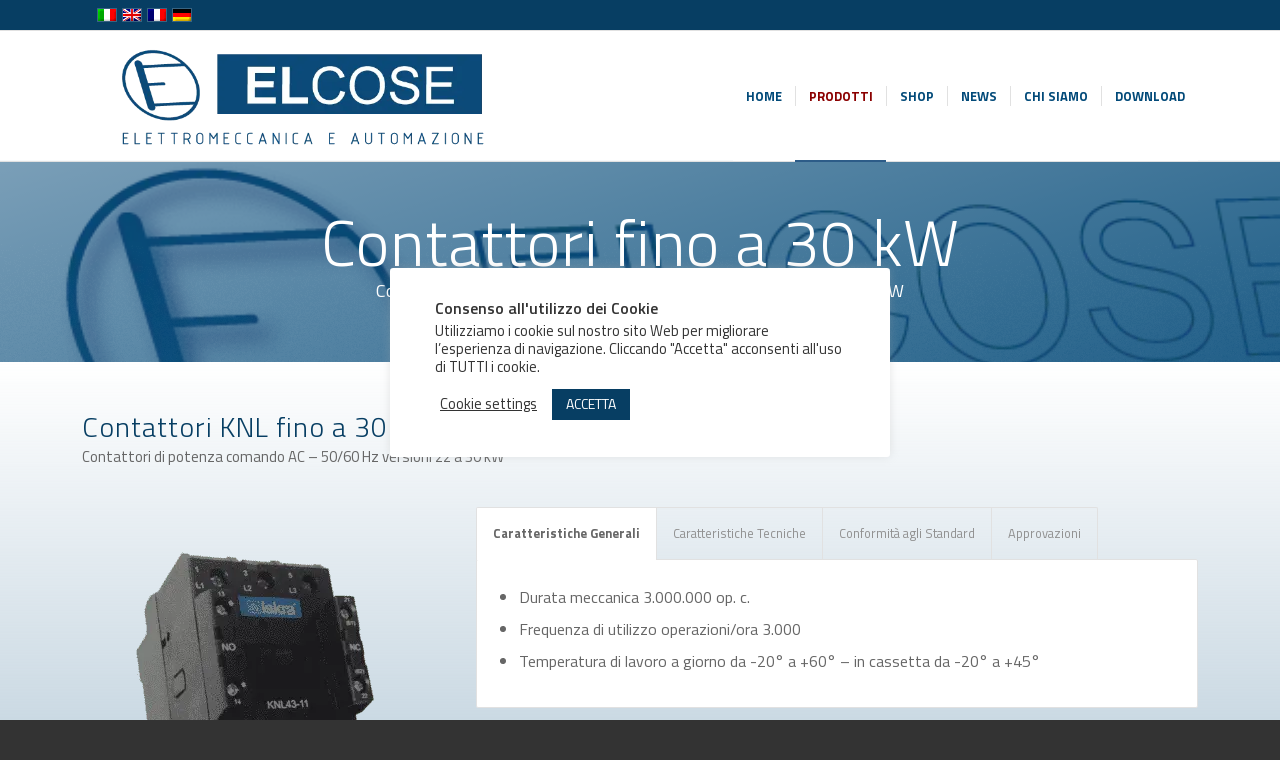

--- FILE ---
content_type: text/html; charset=UTF-8
request_url: https://www.elcose.it/contattori-30kw/
body_size: 24103
content:
<!DOCTYPE html>
<html lang="it-IT" class="html_stretched responsive av-preloader-disabled  html_header_top html_logo_left html_main_nav_header html_menu_right html_custom html_header_sticky html_header_shrinking html_header_topbar_active html_mobile_menu_phone html_header_searchicon_disabled html_content_align_center html_header_unstick_top html_header_stretch_disabled html_av-submenu-hidden html_av-submenu-display-click html_av-overlay-side html_av-overlay-side-classic html_50 html_av-submenu-noclone html_entry_id_1992 av-cookies-no-cookie-consent av-no-preview av-default-lightbox html_text_menu_active av-mobile-menu-switch-default">
<head>
<meta charset="UTF-8" />


<!-- mobile setting -->
<meta name="viewport" content="width=device-width, initial-scale=1">

<!-- Scripts/CSS and wp_head hook -->
<meta name='robots' content='index, follow, max-image-preview:large, max-snippet:-1, max-video-preview:-1' />
<link rel="alternate" hreflang="it" href="https://www.elcose.it/contattori-30kw/" />
<link rel="alternate" hreflang="en" href="https://www.elcose.it/11-contactors-up-to-30-kw/?lang=en" />
<link rel="alternate" hreflang="fr" href="https://www.elcose.it/contacteurs-jusqua-30-kw/?lang=fr" />
<link rel="alternate" hreflang="de" href="https://www.elcose.it/11-schuetze-bis-30-kw/?lang=de" />
<link rel="alternate" hreflang="x-default" href="https://www.elcose.it/contattori-30kw/" />

<!-- Google Tag Manager for WordPress by gtm4wp.com -->
<script data-cfasync="false" data-pagespeed-no-defer>
	var gtm4wp_datalayer_name = "dataLayer";
	var dataLayer = dataLayer || [];
</script>
<!-- End Google Tag Manager for WordPress by gtm4wp.com --><style type="text/css">@font-face { font-family: 'star'; src: url('https://www.elcose.it/wp-content/plugins/woocommerce/assets/fonts/star.eot'); src: url('https://www.elcose.it/wp-content/plugins/woocommerce/assets/fonts/star.eot?#iefix') format('embedded-opentype'), 	  url('https://www.elcose.it/wp-content/plugins/woocommerce/assets/fonts/star.woff') format('woff'), 	  url('https://www.elcose.it/wp-content/plugins/woocommerce/assets/fonts/star.ttf') format('truetype'), 	  url('https://www.elcose.it/wp-content/plugins/woocommerce/assets/fonts/star.svg#star') format('svg'); font-weight: normal; font-style: normal;  } @font-face { font-family: 'WooCommerce'; src: url('https://www.elcose.it/wp-content/plugins/woocommerce/assets/fonts/WooCommerce.eot'); src: url('https://www.elcose.it/wp-content/plugins/woocommerce/assets/fonts/WooCommerce.eot?#iefix') format('embedded-opentype'), 	  url('https://www.elcose.it/wp-content/plugins/woocommerce/assets/fonts/WooCommerce.woff') format('woff'), 	  url('https://www.elcose.it/wp-content/plugins/woocommerce/assets/fonts/WooCommerce.ttf') format('truetype'), 	  url('https://www.elcose.it/wp-content/plugins/woocommerce/assets/fonts/WooCommerce.svg#WooCommerce') format('svg'); font-weight: normal; font-style: normal;  } </style>
	<!-- This site is optimized with the Yoast SEO plugin v22.6 - https://yoast.com/wordpress/plugins/seo/ -->
	<title>Contattori di potenza comando AC - ELCOSE Srl</title>
	<meta name="description" content="Contattori teleruttori KNL di potenza con comando in AC da 22 a 30 kW. Fissaggio su guida DIN35 a vite. Protezione IP20. Larghezza modulare 65 mm." />
	<link rel="canonical" href="https://www.elcose.it/contattori-30kw/" />
	<meta property="og:locale" content="it_IT" />
	<meta property="og:type" content="article" />
	<meta property="og:title" content="Contattori di potenza comando AC - ELCOSE Srl" />
	<meta property="og:description" content="Contattori teleruttori KNL di potenza con comando in AC da 22 a 30 kW. Fissaggio su guida DIN35 a vite. Protezione IP20. Larghezza modulare 65 mm." />
	<meta property="og:url" content="https://www.elcose.it/contattori-30kw/" />
	<meta property="og:site_name" content="ELCOSE Srl" />
	<meta property="article:modified_time" content="2022-12-22T10:37:17+00:00" />
	<meta property="og:image" content="https://www.elcose.it/wp-content/uploads/2020/11/11-knl43.png" />
	<meta property="og:image:width" content="600" />
	<meta property="og:image:height" content="600" />
	<meta property="og:image:type" content="image/png" />
	<meta name="twitter:card" content="summary_large_image" />
	<meta name="twitter:label1" content="Tempo di lettura stimato" />
	<meta name="twitter:data1" content="13 minuti" />
	<script type="application/ld+json" class="yoast-schema-graph">{"@context":"https://schema.org","@graph":[{"@type":"WebPage","@id":"https://www.elcose.it/contattori-30kw/","url":"https://www.elcose.it/contattori-30kw/","name":"Contattori di potenza comando AC - ELCOSE Srl","isPartOf":{"@id":"https://www.elcose.it/#website"},"primaryImageOfPage":{"@id":"https://www.elcose.it/contattori-30kw/#primaryimage"},"image":{"@id":"https://www.elcose.it/contattori-30kw/#primaryimage"},"thumbnailUrl":"https://www.elcose.it/wp-content/uploads/2020/11/11-knl43.png","datePublished":"2020-11-13T09:16:09+00:00","dateModified":"2022-12-22T10:37:17+00:00","description":"Contattori teleruttori KNL di potenza con comando in AC da 22 a 30 kW. Fissaggio su guida DIN35 a vite. Protezione IP20. Larghezza modulare 65 mm.","breadcrumb":{"@id":"https://www.elcose.it/contattori-30kw/#breadcrumb"},"inLanguage":"it-IT","potentialAction":[{"@type":"ReadAction","target":["https://www.elcose.it/contattori-30kw/"]}]},{"@type":"ImageObject","inLanguage":"it-IT","@id":"https://www.elcose.it/contattori-30kw/#primaryimage","url":"https://www.elcose.it/wp-content/uploads/2020/11/11-knl43.png","contentUrl":"https://www.elcose.it/wp-content/uploads/2020/11/11-knl43.png","width":600,"height":600},{"@type":"BreadcrumbList","@id":"https://www.elcose.it/contattori-30kw/#breadcrumb","itemListElement":[{"@type":"ListItem","position":1,"name":"Home","item":"https://www.elcose.it/home/"},{"@type":"ListItem","position":2,"name":"11 &#8211; Contattori fino a 30 kW"}]},{"@type":"WebSite","@id":"https://www.elcose.it/#website","url":"https://www.elcose.it/","name":"ELCOSE Srl","description":"Elettromeccanica Automazione","publisher":{"@id":"https://www.elcose.it/#organization"},"potentialAction":[{"@type":"SearchAction","target":{"@type":"EntryPoint","urlTemplate":"https://www.elcose.it/?s={search_term_string}"},"query-input":"required name=search_term_string"}],"inLanguage":"it-IT"},{"@type":"Organization","@id":"https://www.elcose.it/#organization","name":"ELCOSE Srl","url":"https://www.elcose.it/","logo":{"@type":"ImageObject","inLanguage":"it-IT","@id":"https://www.elcose.it/#/schema/logo/image/","url":"https://www.elcose.it/wp-content/uploads/2020/11/favicon-3.png","contentUrl":"https://www.elcose.it/wp-content/uploads/2020/11/favicon-3.png","width":150,"height":150,"caption":"ELCOSE Srl"},"image":{"@id":"https://www.elcose.it/#/schema/logo/image/"}}]}</script>
	<!-- / Yoast SEO plugin. -->


<link rel="alternate" type="application/rss+xml" title="ELCOSE Srl &raquo; Feed" href="https://www.elcose.it/feed/" />
<link rel="alternate" type="application/rss+xml" title="ELCOSE Srl &raquo; Feed dei commenti" href="https://www.elcose.it/comments/feed/" />

<!-- google webfont font replacement -->

			<script type='text/javascript'>

				(function() {

					/*	check if webfonts are disabled by user setting via cookie - or user must opt in.	*/
					var html = document.getElementsByTagName('html')[0];
					var cookie_check = html.className.indexOf('av-cookies-needs-opt-in') >= 0 || html.className.indexOf('av-cookies-can-opt-out') >= 0;
					var allow_continue = true;
					var silent_accept_cookie = html.className.indexOf('av-cookies-user-silent-accept') >= 0;

					if( cookie_check && ! silent_accept_cookie )
					{
						if( ! document.cookie.match(/aviaCookieConsent/) || html.className.indexOf('av-cookies-session-refused') >= 0 )
						{
							allow_continue = false;
						}
						else
						{
							if( ! document.cookie.match(/aviaPrivacyRefuseCookiesHideBar/) )
							{
								allow_continue = false;
							}
							else if( ! document.cookie.match(/aviaPrivacyEssentialCookiesEnabled/) )
							{
								allow_continue = false;
							}
							else if( document.cookie.match(/aviaPrivacyGoogleWebfontsDisabled/) )
							{
								allow_continue = false;
							}
						}
					}

					if( allow_continue )
					{
						var f = document.createElement('link');

						f.type 	= 'text/css';
						f.rel 	= 'stylesheet';
						f.href 	= 'https://fonts.googleapis.com/css?family=Titillium+Web:300,300italic,400,600,700&display=auto';
						f.id 	= 'avia-google-webfont';

						document.getElementsByTagName('head')[0].appendChild(f);
					}
				})();

			</script>
			<link rel='stylesheet' id='wp-block-library-css' href='https://www.elcose.it/wp-includes/css/dist/block-library/style.min.css?ver=6.3.7' type='text/css' media='all' />
<style id='global-styles-inline-css' type='text/css'>
body{--wp--preset--color--black: #000000;--wp--preset--color--cyan-bluish-gray: #abb8c3;--wp--preset--color--white: #ffffff;--wp--preset--color--pale-pink: #f78da7;--wp--preset--color--vivid-red: #cf2e2e;--wp--preset--color--luminous-vivid-orange: #ff6900;--wp--preset--color--luminous-vivid-amber: #fcb900;--wp--preset--color--light-green-cyan: #7bdcb5;--wp--preset--color--vivid-green-cyan: #00d084;--wp--preset--color--pale-cyan-blue: #8ed1fc;--wp--preset--color--vivid-cyan-blue: #0693e3;--wp--preset--color--vivid-purple: #9b51e0;--wp--preset--color--metallic-red: #b02b2c;--wp--preset--color--maximum-yellow-red: #edae44;--wp--preset--color--yellow-sun: #eeee22;--wp--preset--color--palm-leaf: #83a846;--wp--preset--color--aero: #7bb0e7;--wp--preset--color--old-lavender: #745f7e;--wp--preset--color--steel-teal: #5f8789;--wp--preset--color--raspberry-pink: #d65799;--wp--preset--color--medium-turquoise: #4ecac2;--wp--preset--gradient--vivid-cyan-blue-to-vivid-purple: linear-gradient(135deg,rgba(6,147,227,1) 0%,rgb(155,81,224) 100%);--wp--preset--gradient--light-green-cyan-to-vivid-green-cyan: linear-gradient(135deg,rgb(122,220,180) 0%,rgb(0,208,130) 100%);--wp--preset--gradient--luminous-vivid-amber-to-luminous-vivid-orange: linear-gradient(135deg,rgba(252,185,0,1) 0%,rgba(255,105,0,1) 100%);--wp--preset--gradient--luminous-vivid-orange-to-vivid-red: linear-gradient(135deg,rgba(255,105,0,1) 0%,rgb(207,46,46) 100%);--wp--preset--gradient--very-light-gray-to-cyan-bluish-gray: linear-gradient(135deg,rgb(238,238,238) 0%,rgb(169,184,195) 100%);--wp--preset--gradient--cool-to-warm-spectrum: linear-gradient(135deg,rgb(74,234,220) 0%,rgb(151,120,209) 20%,rgb(207,42,186) 40%,rgb(238,44,130) 60%,rgb(251,105,98) 80%,rgb(254,248,76) 100%);--wp--preset--gradient--blush-light-purple: linear-gradient(135deg,rgb(255,206,236) 0%,rgb(152,150,240) 100%);--wp--preset--gradient--blush-bordeaux: linear-gradient(135deg,rgb(254,205,165) 0%,rgb(254,45,45) 50%,rgb(107,0,62) 100%);--wp--preset--gradient--luminous-dusk: linear-gradient(135deg,rgb(255,203,112) 0%,rgb(199,81,192) 50%,rgb(65,88,208) 100%);--wp--preset--gradient--pale-ocean: linear-gradient(135deg,rgb(255,245,203) 0%,rgb(182,227,212) 50%,rgb(51,167,181) 100%);--wp--preset--gradient--electric-grass: linear-gradient(135deg,rgb(202,248,128) 0%,rgb(113,206,126) 100%);--wp--preset--gradient--midnight: linear-gradient(135deg,rgb(2,3,129) 0%,rgb(40,116,252) 100%);--wp--preset--font-size--small: 1rem;--wp--preset--font-size--medium: 1.125rem;--wp--preset--font-size--large: 1.75rem;--wp--preset--font-size--x-large: clamp(1.75rem, 3vw, 2.25rem);--wp--preset--spacing--20: 0.44rem;--wp--preset--spacing--30: 0.67rem;--wp--preset--spacing--40: 1rem;--wp--preset--spacing--50: 1.5rem;--wp--preset--spacing--60: 2.25rem;--wp--preset--spacing--70: 3.38rem;--wp--preset--spacing--80: 5.06rem;--wp--preset--shadow--natural: 6px 6px 9px rgba(0, 0, 0, 0.2);--wp--preset--shadow--deep: 12px 12px 50px rgba(0, 0, 0, 0.4);--wp--preset--shadow--sharp: 6px 6px 0px rgba(0, 0, 0, 0.2);--wp--preset--shadow--outlined: 6px 6px 0px -3px rgba(255, 255, 255, 1), 6px 6px rgba(0, 0, 0, 1);--wp--preset--shadow--crisp: 6px 6px 0px rgba(0, 0, 0, 1);}body { margin: 0;--wp--style--global--content-size: 800px;--wp--style--global--wide-size: 1130px; }.wp-site-blocks > .alignleft { float: left; margin-right: 2em; }.wp-site-blocks > .alignright { float: right; margin-left: 2em; }.wp-site-blocks > .aligncenter { justify-content: center; margin-left: auto; margin-right: auto; }:where(.is-layout-flex){gap: 0.5em;}:where(.is-layout-grid){gap: 0.5em;}body .is-layout-flow > .alignleft{float: left;margin-inline-start: 0;margin-inline-end: 2em;}body .is-layout-flow > .alignright{float: right;margin-inline-start: 2em;margin-inline-end: 0;}body .is-layout-flow > .aligncenter{margin-left: auto !important;margin-right: auto !important;}body .is-layout-constrained > .alignleft{float: left;margin-inline-start: 0;margin-inline-end: 2em;}body .is-layout-constrained > .alignright{float: right;margin-inline-start: 2em;margin-inline-end: 0;}body .is-layout-constrained > .aligncenter{margin-left: auto !important;margin-right: auto !important;}body .is-layout-constrained > :where(:not(.alignleft):not(.alignright):not(.alignfull)){max-width: var(--wp--style--global--content-size);margin-left: auto !important;margin-right: auto !important;}body .is-layout-constrained > .alignwide{max-width: var(--wp--style--global--wide-size);}body .is-layout-flex{display: flex;}body .is-layout-flex{flex-wrap: wrap;align-items: center;}body .is-layout-flex > *{margin: 0;}body .is-layout-grid{display: grid;}body .is-layout-grid > *{margin: 0;}body{padding-top: 0px;padding-right: 0px;padding-bottom: 0px;padding-left: 0px;}a:where(:not(.wp-element-button)){text-decoration: underline;}.wp-element-button, .wp-block-button__link{background-color: #32373c;border-width: 0;color: #fff;font-family: inherit;font-size: inherit;line-height: inherit;padding: calc(0.667em + 2px) calc(1.333em + 2px);text-decoration: none;}.has-black-color{color: var(--wp--preset--color--black) !important;}.has-cyan-bluish-gray-color{color: var(--wp--preset--color--cyan-bluish-gray) !important;}.has-white-color{color: var(--wp--preset--color--white) !important;}.has-pale-pink-color{color: var(--wp--preset--color--pale-pink) !important;}.has-vivid-red-color{color: var(--wp--preset--color--vivid-red) !important;}.has-luminous-vivid-orange-color{color: var(--wp--preset--color--luminous-vivid-orange) !important;}.has-luminous-vivid-amber-color{color: var(--wp--preset--color--luminous-vivid-amber) !important;}.has-light-green-cyan-color{color: var(--wp--preset--color--light-green-cyan) !important;}.has-vivid-green-cyan-color{color: var(--wp--preset--color--vivid-green-cyan) !important;}.has-pale-cyan-blue-color{color: var(--wp--preset--color--pale-cyan-blue) !important;}.has-vivid-cyan-blue-color{color: var(--wp--preset--color--vivid-cyan-blue) !important;}.has-vivid-purple-color{color: var(--wp--preset--color--vivid-purple) !important;}.has-metallic-red-color{color: var(--wp--preset--color--metallic-red) !important;}.has-maximum-yellow-red-color{color: var(--wp--preset--color--maximum-yellow-red) !important;}.has-yellow-sun-color{color: var(--wp--preset--color--yellow-sun) !important;}.has-palm-leaf-color{color: var(--wp--preset--color--palm-leaf) !important;}.has-aero-color{color: var(--wp--preset--color--aero) !important;}.has-old-lavender-color{color: var(--wp--preset--color--old-lavender) !important;}.has-steel-teal-color{color: var(--wp--preset--color--steel-teal) !important;}.has-raspberry-pink-color{color: var(--wp--preset--color--raspberry-pink) !important;}.has-medium-turquoise-color{color: var(--wp--preset--color--medium-turquoise) !important;}.has-black-background-color{background-color: var(--wp--preset--color--black) !important;}.has-cyan-bluish-gray-background-color{background-color: var(--wp--preset--color--cyan-bluish-gray) !important;}.has-white-background-color{background-color: var(--wp--preset--color--white) !important;}.has-pale-pink-background-color{background-color: var(--wp--preset--color--pale-pink) !important;}.has-vivid-red-background-color{background-color: var(--wp--preset--color--vivid-red) !important;}.has-luminous-vivid-orange-background-color{background-color: var(--wp--preset--color--luminous-vivid-orange) !important;}.has-luminous-vivid-amber-background-color{background-color: var(--wp--preset--color--luminous-vivid-amber) !important;}.has-light-green-cyan-background-color{background-color: var(--wp--preset--color--light-green-cyan) !important;}.has-vivid-green-cyan-background-color{background-color: var(--wp--preset--color--vivid-green-cyan) !important;}.has-pale-cyan-blue-background-color{background-color: var(--wp--preset--color--pale-cyan-blue) !important;}.has-vivid-cyan-blue-background-color{background-color: var(--wp--preset--color--vivid-cyan-blue) !important;}.has-vivid-purple-background-color{background-color: var(--wp--preset--color--vivid-purple) !important;}.has-metallic-red-background-color{background-color: var(--wp--preset--color--metallic-red) !important;}.has-maximum-yellow-red-background-color{background-color: var(--wp--preset--color--maximum-yellow-red) !important;}.has-yellow-sun-background-color{background-color: var(--wp--preset--color--yellow-sun) !important;}.has-palm-leaf-background-color{background-color: var(--wp--preset--color--palm-leaf) !important;}.has-aero-background-color{background-color: var(--wp--preset--color--aero) !important;}.has-old-lavender-background-color{background-color: var(--wp--preset--color--old-lavender) !important;}.has-steel-teal-background-color{background-color: var(--wp--preset--color--steel-teal) !important;}.has-raspberry-pink-background-color{background-color: var(--wp--preset--color--raspberry-pink) !important;}.has-medium-turquoise-background-color{background-color: var(--wp--preset--color--medium-turquoise) !important;}.has-black-border-color{border-color: var(--wp--preset--color--black) !important;}.has-cyan-bluish-gray-border-color{border-color: var(--wp--preset--color--cyan-bluish-gray) !important;}.has-white-border-color{border-color: var(--wp--preset--color--white) !important;}.has-pale-pink-border-color{border-color: var(--wp--preset--color--pale-pink) !important;}.has-vivid-red-border-color{border-color: var(--wp--preset--color--vivid-red) !important;}.has-luminous-vivid-orange-border-color{border-color: var(--wp--preset--color--luminous-vivid-orange) !important;}.has-luminous-vivid-amber-border-color{border-color: var(--wp--preset--color--luminous-vivid-amber) !important;}.has-light-green-cyan-border-color{border-color: var(--wp--preset--color--light-green-cyan) !important;}.has-vivid-green-cyan-border-color{border-color: var(--wp--preset--color--vivid-green-cyan) !important;}.has-pale-cyan-blue-border-color{border-color: var(--wp--preset--color--pale-cyan-blue) !important;}.has-vivid-cyan-blue-border-color{border-color: var(--wp--preset--color--vivid-cyan-blue) !important;}.has-vivid-purple-border-color{border-color: var(--wp--preset--color--vivid-purple) !important;}.has-metallic-red-border-color{border-color: var(--wp--preset--color--metallic-red) !important;}.has-maximum-yellow-red-border-color{border-color: var(--wp--preset--color--maximum-yellow-red) !important;}.has-yellow-sun-border-color{border-color: var(--wp--preset--color--yellow-sun) !important;}.has-palm-leaf-border-color{border-color: var(--wp--preset--color--palm-leaf) !important;}.has-aero-border-color{border-color: var(--wp--preset--color--aero) !important;}.has-old-lavender-border-color{border-color: var(--wp--preset--color--old-lavender) !important;}.has-steel-teal-border-color{border-color: var(--wp--preset--color--steel-teal) !important;}.has-raspberry-pink-border-color{border-color: var(--wp--preset--color--raspberry-pink) !important;}.has-medium-turquoise-border-color{border-color: var(--wp--preset--color--medium-turquoise) !important;}.has-vivid-cyan-blue-to-vivid-purple-gradient-background{background: var(--wp--preset--gradient--vivid-cyan-blue-to-vivid-purple) !important;}.has-light-green-cyan-to-vivid-green-cyan-gradient-background{background: var(--wp--preset--gradient--light-green-cyan-to-vivid-green-cyan) !important;}.has-luminous-vivid-amber-to-luminous-vivid-orange-gradient-background{background: var(--wp--preset--gradient--luminous-vivid-amber-to-luminous-vivid-orange) !important;}.has-luminous-vivid-orange-to-vivid-red-gradient-background{background: var(--wp--preset--gradient--luminous-vivid-orange-to-vivid-red) !important;}.has-very-light-gray-to-cyan-bluish-gray-gradient-background{background: var(--wp--preset--gradient--very-light-gray-to-cyan-bluish-gray) !important;}.has-cool-to-warm-spectrum-gradient-background{background: var(--wp--preset--gradient--cool-to-warm-spectrum) !important;}.has-blush-light-purple-gradient-background{background: var(--wp--preset--gradient--blush-light-purple) !important;}.has-blush-bordeaux-gradient-background{background: var(--wp--preset--gradient--blush-bordeaux) !important;}.has-luminous-dusk-gradient-background{background: var(--wp--preset--gradient--luminous-dusk) !important;}.has-pale-ocean-gradient-background{background: var(--wp--preset--gradient--pale-ocean) !important;}.has-electric-grass-gradient-background{background: var(--wp--preset--gradient--electric-grass) !important;}.has-midnight-gradient-background{background: var(--wp--preset--gradient--midnight) !important;}.has-small-font-size{font-size: var(--wp--preset--font-size--small) !important;}.has-medium-font-size{font-size: var(--wp--preset--font-size--medium) !important;}.has-large-font-size{font-size: var(--wp--preset--font-size--large) !important;}.has-x-large-font-size{font-size: var(--wp--preset--font-size--x-large) !important;}
.wp-block-navigation a:where(:not(.wp-element-button)){color: inherit;}
:where(.wp-block-post-template.is-layout-flex){gap: 1.25em;}:where(.wp-block-post-template.is-layout-grid){gap: 1.25em;}
:where(.wp-block-columns.is-layout-flex){gap: 2em;}:where(.wp-block-columns.is-layout-grid){gap: 2em;}
.wp-block-pullquote{font-size: 1.5em;line-height: 1.6;}
</style>
<link rel='stylesheet' id='contact-form-7-css' href='https://www.elcose.it/wp-content/plugins/contact-form-7/includes/css/styles.css?ver=5.9.5' type='text/css' media='all' />
<link rel='stylesheet' id='cookie-law-info-css' href='https://www.elcose.it/wp-content/plugins/cookie-law-info/legacy/public/css/cookie-law-info-public.css?ver=3.3.9.1' type='text/css' media='all' />
<link rel='stylesheet' id='cookie-law-info-gdpr-css' href='https://www.elcose.it/wp-content/plugins/cookie-law-info/legacy/public/css/cookie-law-info-gdpr.css?ver=3.3.9.1' type='text/css' media='all' />
<style id='woocommerce-inline-inline-css' type='text/css'>
.woocommerce form .form-row .required { visibility: visible; }
</style>
<link rel='stylesheet' id='yith_ywraq_frontend-css' href='https://www.elcose.it/wp-content/plugins/yith-woocommerce-request-a-quote/assets/css/frontend.css?ver=2.33.0' type='text/css' media='all' />
<style id='yith_ywraq_frontend-inline-css' type='text/css'>
.woocommerce .add-request-quote-button.button, .woocommerce .add-request-quote-button-addons.button, .yith-wceop-ywraq-button-wrapper .add-request-quote-button.button, .yith-wceop-ywraq-button-wrapper .add-request-quote-button-addons.button{
    background-color: #0066b4!important;
    color: #ffffff!important;
}
.woocommerce .add-request-quote-button.button:hover,  .woocommerce .add-request-quote-button-addons.button:hover,.yith-wceop-ywraq-button-wrapper .add-request-quote-button.button:hover,  .yith-wceop-ywraq-button-wrapper .add-request-quote-button-addons.button:hover{
    background-color: #044a80!important;
    color: #ffffff!important;
}


</style>
<link rel='stylesheet' id='avia-merged-styles-css' href='https://www.elcose.it/wp-content/uploads/dynamic_avia/avia-merged-styles-f1e76d91c877cdf0e46ac2559bc0d582---6960c25aed84a.css' type='text/css' media='all' />
<link rel='stylesheet' id='avia-single-post-1992-css' href='https://www.elcose.it/wp-content/uploads/dynamic_avia/avia_posts_css/post-1992.css?ver=ver-1768003203' type='text/css' media='all' />
<script type='text/javascript' src='https://www.elcose.it/wp-includes/js/jquery/jquery.min.js?ver=3.7.0' id='jquery-core-js'></script>
<script type='text/javascript' src='https://www.elcose.it/wp-includes/js/jquery/jquery-migrate.min.js?ver=3.4.1' id='jquery-migrate-js'></script>
<script type='text/javascript' id='cookie-law-info-js-extra'>
/* <![CDATA[ */
var Cli_Data = {"nn_cookie_ids":["cookielawinfo-checkbox-others","_ga_M93P9DTNX3","_ga","_gid","_gat_gtag_UA_182961585_1","_ga_3GSCG2MQJK","yith_ywraq_session_724d6c355150cbb1227ce6382724c219","PHPSESSID","CookieLawInfoConsent","cookielawinfo-checkbox-necessary","cookielawinfo-checkbox-functional","cookielawinfo-checkbox-performance","cookielawinfo-checkbox-analytics","cookielawinfo-checkbox-advertisement","wp_woocommerce_session_724d6c355150cbb1227ce6382724c219"],"cookielist":[],"non_necessary_cookies":{"analytics":["_ga_M93P9DTNX3","_ga","_gid","_gat_gtag_UA_182961585_1","_ga_3GSCG2MQJK"],"altri":["yith_ywraq_session_724d6c355150cbb1227ce6382724c219","wp_woocommerce_session_724d6c355150cbb1227ce6382724c219"],"necessari":["PHPSESSID","CookieLawInfoConsent"]},"ccpaEnabled":"","ccpaRegionBased":"","ccpaBarEnabled":"","strictlyEnabled":["necessary","obligatoire"],"ccpaType":"gdpr","js_blocking":"1","custom_integration":"","triggerDomRefresh":"","secure_cookies":""};
var cli_cookiebar_settings = {"animate_speed_hide":"500","animate_speed_show":"500","background":"#FFF","border":"#b1a6a6c2","border_on":"","button_1_button_colour":"#073e63","button_1_button_hover":"#06324f","button_1_link_colour":"#fff","button_1_as_button":"1","button_1_new_win":"","button_2_button_colour":"#333","button_2_button_hover":"#292929","button_2_link_colour":"#444","button_2_as_button":"","button_2_hidebar":"","button_3_button_colour":"#3566bb","button_3_button_hover":"#2a5296","button_3_link_colour":"#fff","button_3_as_button":"1","button_3_new_win":"","button_4_button_colour":"#000","button_4_button_hover":"#000000","button_4_link_colour":"#333333","button_4_as_button":"","button_7_button_colour":"#61a229","button_7_button_hover":"#4e8221","button_7_link_colour":"#fff","button_7_as_button":"1","button_7_new_win":"","font_family":"inherit","header_fix":"","notify_animate_hide":"1","notify_animate_show":"1","notify_div_id":"#cookie-law-info-bar","notify_position_horizontal":"right","notify_position_vertical":"bottom","scroll_close":"","scroll_close_reload":"","accept_close_reload":"","reject_close_reload":"","showagain_tab":"1","showagain_background":"#fff","showagain_border":"#000","showagain_div_id":"#cookie-law-info-again","showagain_x_position":"100px","text":"#333333","show_once_yn":"1","show_once":"5000","logging_on":"","as_popup":"","popup_overlay":"","bar_heading_text":"Consenso all'utilizzo dei Cookie","cookie_bar_as":"popup","popup_showagain_position":"bottom-right","widget_position":"left"};
var log_object = {"ajax_url":"https:\/\/www.elcose.it\/wp-admin\/admin-ajax.php"};
/* ]]> */
</script>
<script type='text/javascript' src='https://www.elcose.it/wp-content/plugins/cookie-law-info/legacy/public/js/cookie-law-info-public.js?ver=3.3.9.1' id='cookie-law-info-js'></script>
<script type='text/javascript' src='https://www.elcose.it/wp-content/plugins/woocommerce/assets/js/js-cookie/js.cookie.min.js?ver=2.1.4-wc.8.7.2' id='js-cookie-js' defer data-wp-strategy='defer'></script>
<script type='text/javascript' id='wc-cart-fragments-js-extra'>
/* <![CDATA[ */
var wc_cart_fragments_params = {"ajax_url":"\/wp-admin\/admin-ajax.php","wc_ajax_url":"\/?wc-ajax=%%endpoint%%","cart_hash_key":"wc_cart_hash_7e9364936f7d2394033a73109f9f9dfd-it","fragment_name":"wc_fragments_7e9364936f7d2394033a73109f9f9dfd","request_timeout":"5000"};
/* ]]> */
</script>
<script type='text/javascript' src='https://www.elcose.it/wp-content/plugins/woocommerce/assets/js/frontend/cart-fragments.min.js?ver=8.7.2' id='wc-cart-fragments-js' defer data-wp-strategy='defer'></script>
<script type='text/javascript' src='https://www.elcose.it/wp-content/plugins/woocommerce/assets/js/jquery-blockui/jquery.blockUI.min.js?ver=2.7.0-wc.8.7.2' id='jquery-blockui-js' defer data-wp-strategy='defer'></script>
<script type='text/javascript' id='wc-add-to-cart-js-extra'>
/* <![CDATA[ */
var wc_add_to_cart_params = {"ajax_url":"\/wp-admin\/admin-ajax.php","wc_ajax_url":"\/?wc-ajax=%%endpoint%%","i18n_view_cart":"Visualizza carrello","cart_url":"https:\/\/www.elcose.it\/carrello\/","is_cart":"","cart_redirect_after_add":"no"};
/* ]]> */
</script>
<script type='text/javascript' src='https://www.elcose.it/wp-content/plugins/woocommerce/assets/js/frontend/add-to-cart.min.js?ver=8.7.2' id='wc-add-to-cart-js' defer data-wp-strategy='defer'></script>
<script type='text/javascript' id='woocommerce-js-extra'>
/* <![CDATA[ */
var woocommerce_params = {"ajax_url":"\/wp-admin\/admin-ajax.php","wc_ajax_url":"\/?wc-ajax=%%endpoint%%"};
/* ]]> */
</script>
<script type='text/javascript' src='https://www.elcose.it/wp-content/plugins/woocommerce/assets/js/frontend/woocommerce.min.js?ver=8.7.2' id='woocommerce-js' defer data-wp-strategy='defer'></script>
<script type='text/javascript' src='https://www.elcose.it/wp-content/uploads/dynamic_avia/avia-head-scripts-e52f8bb064772f696c808966b37c8146---6960c25b06e03.js' id='avia-head-scripts-js'></script>
<link rel="https://api.w.org/" href="https://www.elcose.it/wp-json/" /><link rel="alternate" type="application/json" href="https://www.elcose.it/wp-json/wp/v2/pages/1992" /><link rel="EditURI" type="application/rsd+xml" title="RSD" href="https://www.elcose.it/xmlrpc.php?rsd" />
<meta name="generator" content="WordPress 6.3.7" />
<meta name="generator" content="WooCommerce 8.7.2" />
<link rel='shortlink' href='https://www.elcose.it/?p=1992' />
<link rel="alternate" type="application/json+oembed" href="https://www.elcose.it/wp-json/oembed/1.0/embed?url=https%3A%2F%2Fwww.elcose.it%2Fcontattori-30kw%2F" />
<link rel="alternate" type="text/xml+oembed" href="https://www.elcose.it/wp-json/oembed/1.0/embed?url=https%3A%2F%2Fwww.elcose.it%2Fcontattori-30kw%2F&#038;format=xml" />
<meta name="generator" content="WPML ver:4.8.6 stt:1,4,3,27;" />

		<!-- GA Google Analytics @ https://m0n.co/ga -->
		<script async src="https://www.googletagmanager.com/gtag/js?id=G-M93P9DTNX3"></script>
		<script>
			window.dataLayer = window.dataLayer || [];
			function gtag(){dataLayer.push(arguments);}
			gtag('js', new Date());
			gtag('config', 'G-M93P9DTNX3');
		</script>

	
<!-- Google Tag Manager for WordPress by gtm4wp.com -->
<!-- GTM Container placement set to automatic -->
<script data-cfasync="false" data-pagespeed-no-defer type="text/javascript">
	var dataLayer_content = {"pagePostType":"page","pagePostType2":"single-page","pagePostAuthor":"ELCOSE Srl"};
	dataLayer.push( dataLayer_content );
</script>
<script data-cfasync="false" data-pagespeed-no-defer type="text/javascript">
(function(w,d,s,l,i){w[l]=w[l]||[];w[l].push({'gtm.start':
new Date().getTime(),event:'gtm.js'});var f=d.getElementsByTagName(s)[0],
j=d.createElement(s),dl=l!='dataLayer'?'&l='+l:'';j.async=true;j.src=
'//www.googletagmanager.com/gtm.js?id='+i+dl;f.parentNode.insertBefore(j,f);
})(window,document,'script','dataLayer','GTM-K7SPSFF');
</script>
<!-- End Google Tag Manager for WordPress by gtm4wp.com --><link rel="profile" href="https://gmpg.org/xfn/11" />
<link rel="alternate" type="application/rss+xml" title="ELCOSE Srl RSS2 Feed" href="https://www.elcose.it/feed/" />
<link rel="pingback" href="https://www.elcose.it/xmlrpc.php" />

<style type='text/css' media='screen'>
 #top #header_main > .container, #top #header_main > .container .main_menu  .av-main-nav > li > a, #top #header_main #menu-item-shop .cart_dropdown_link{ height:130px; line-height: 130px; }
 .html_top_nav_header .av-logo-container{ height:130px;  }
 .html_header_top.html_header_sticky #top #wrap_all #main{ padding-top:160px; } 
</style>
<!--[if lt IE 9]><script src="https://www.elcose.it/wp-content/themes/enfold/js/html5shiv.js"></script><![endif]-->
<link rel="icon" href="https://www.elcose.redomino.com/wp-content/uploads/2020/11/favicon-3.png" type="image/png">
	<noscript><style>.woocommerce-product-gallery{ opacity: 1 !important; }</style></noscript>
	
<!-- To speed up the rendering and to display the site as fast as possible to the user we include some styles and scripts for above the fold content inline -->
<script type="text/javascript">'use strict';var avia_is_mobile=!1;if(/Android|webOS|iPhone|iPad|iPod|BlackBerry|IEMobile|Opera Mini/i.test(navigator.userAgent)&&'ontouchstart' in document.documentElement){avia_is_mobile=!0;document.documentElement.className+=' avia_mobile '}
else{document.documentElement.className+=' avia_desktop '};document.documentElement.className+=' js_active ';(function(){var e=['-webkit-','-moz-','-ms-',''],n='',o=!1,a=!1;for(var t in e){if(e[t]+'transform' in document.documentElement.style){o=!0;n=e[t]+'transform'};if(e[t]+'perspective' in document.documentElement.style){a=!0}};if(o){document.documentElement.className+=' avia_transform '};if(a){document.documentElement.className+=' avia_transform3d '};if(typeof document.getElementsByClassName=='function'&&typeof document.documentElement.getBoundingClientRect=='function'&&avia_is_mobile==!1){if(n&&window.innerHeight>0){setTimeout(function(){var e=0,o={},a=0,t=document.getElementsByClassName('av-parallax'),i=window.pageYOffset||document.documentElement.scrollTop;for(e=0;e<t.length;e++){t[e].style.top='0px';o=t[e].getBoundingClientRect();a=Math.ceil((window.innerHeight+i-o.top)*0.3);t[e].style[n]='translate(0px, '+a+'px)';t[e].style.top='auto';t[e].className+=' enabled-parallax '}},50)}}})();</script>		<style type="text/css" id="wp-custom-css">
			#avia-menu .current-menu-item > a {
    color: darkred !important;
}
#avia-menu  .sub-menu li ul li a:hover {
background: #dcdcdc !important;
}
.related.products {
display: none;
}
#avia-menu  .mega_menu_title
{
color:#999!important;
background: #FFF;
}
#avia-menu li a .avia-menu-text {
font-weight: bold;
text-transform: uppercase;
   }

time.slide-meta-time.updated{
display:none!important;
}

time.date-container.minor-meta.updated{
display:none!important;
}
#socket {
padding: 0px 0 20px 0;
}
.header_color .main_menu ul:first-child > li a, 
 .header_color .main_menu ul:first-child > li a:hover {
   color:#024a79!important;
   background: #FFF;
}
#avia-menu .current-menu-item > a {
    color: darkred !important;
}
#avia-menu  .sub-menu li ul li a:hover {
background: #dcdcdc !important;
}
.related.products {
display: none;
}

h3 * {
text-decoration: none !important;
}

		</style>
		<style type="text/css">
		@font-face {font-family: 'entypo-fontello'; font-weight: normal; font-style: normal; font-display: auto;
		src: url('https://www.elcose.it/wp-content/themes/enfold/config-templatebuilder/avia-template-builder/assets/fonts/entypo-fontello.woff2') format('woff2'),
		url('https://www.elcose.it/wp-content/themes/enfold/config-templatebuilder/avia-template-builder/assets/fonts/entypo-fontello.woff') format('woff'),
		url('https://www.elcose.it/wp-content/themes/enfold/config-templatebuilder/avia-template-builder/assets/fonts/entypo-fontello.ttf') format('truetype'),
		url('https://www.elcose.it/wp-content/themes/enfold/config-templatebuilder/avia-template-builder/assets/fonts/entypo-fontello.svg#entypo-fontello') format('svg'),
		url('https://www.elcose.it/wp-content/themes/enfold/config-templatebuilder/avia-template-builder/assets/fonts/entypo-fontello.eot'),
		url('https://www.elcose.it/wp-content/themes/enfold/config-templatebuilder/avia-template-builder/assets/fonts/entypo-fontello.eot?#iefix') format('embedded-opentype');
		} #top .avia-font-entypo-fontello, body .avia-font-entypo-fontello, html body [data-av_iconfont='entypo-fontello']:before{ font-family: 'entypo-fontello'; }
		
		@font-face {font-family: 'justice'; font-weight: normal; font-style: normal; font-display: auto;
		src: url('https://www.elcose.it/wp-content/uploads/avia_fonts/justice/justice.woff2') format('woff2'),
		url('https://www.elcose.it/wp-content/uploads/avia_fonts/justice/justice.woff') format('woff'),
		url('https://www.elcose.it/wp-content/uploads/avia_fonts/justice/justice.ttf') format('truetype'),
		url('https://www.elcose.it/wp-content/uploads/avia_fonts/justice/justice.svg#justice') format('svg'),
		url('https://www.elcose.it/wp-content/uploads/avia_fonts/justice/justice.eot'),
		url('https://www.elcose.it/wp-content/uploads/avia_fonts/justice/justice.eot?#iefix') format('embedded-opentype');
		} #top .avia-font-justice, body .avia-font-justice, html body [data-av_iconfont='justice']:before{ font-family: 'justice'; }
		</style>

<!--
Debugging Info for Theme support: 

Theme: Enfold
Version: 6.0.9
Installed: enfold
AviaFramework Version: 5.6
AviaBuilder Version: 5.3
aviaElementManager Version: 1.0.1
- - - - - - - - - - -
ChildTheme: Enfold Child
ChildTheme Version: 1.0
ChildTheme Installed: enfold

- - - - - - - - - - -
ML:512-PU:174-PLA:20
WP:6.3.7
Compress: CSS:all theme files - JS:all theme files
Updates: enabled - token has changed and not verified
PLAu:17
-->
</head>

<body id="top" class="page-template-default page page-id-1992 stretched no_sidebar_border rtl_columns av-curtain-numeric titillium_web  theme-enfold woocommerce-no-js post-type-page translation_priority-opzionale avia-responsive-images-support avia-woocommerce-30 av-recaptcha-enabled av-google-badge-hide" itemscope="itemscope" itemtype="https://schema.org/WebPage" >

	
<!-- GTM Container placement set to automatic -->
<!-- Google Tag Manager (noscript) -->
				<noscript><iframe src="https://www.googletagmanager.com/ns.html?id=GTM-K7SPSFF" height="0" width="0" style="display:none;visibility:hidden" aria-hidden="true"></iframe></noscript>
<!-- End Google Tag Manager (noscript) -->
	<div id='wrap_all'>

	
<header id='header' class='all_colors header_color light_bg_color  av_header_top av_logo_left av_main_nav_header av_menu_right av_custom av_header_sticky av_header_shrinking av_header_stretch_disabled av_mobile_menu_phone av_header_searchicon_disabled av_header_unstick_top av_seperator_small_border av_bottom_nav_disabled '  data-av_shrink_factor='50' role="banner" itemscope="itemscope" itemtype="https://schema.org/WPHeader" >

		<div id='header_meta' class='container_wrap container_wrap_meta  av_secondary_left av_extra_header_active av_entry_id_1992'>

			      <div class='container'>
			      <nav class='sub_menu'  role="navigation" itemscope="itemscope" itemtype="https://schema.org/SiteNavigationElement" ><ul class='avia_wpml_language_switch avia_wpml_language_switch_extra'><li class='language_it avia_current_lang'><a href='https://www.elcose.it/contattori-30kw/'>	<span class='language_flag'><img title='Italiano' src='https://www.elcose.it/wp-content/plugins/sitepress-multilingual-cms/res/flags/it.png' alt='Italiano' /></span>	<span class='language_native'>Italiano</span>	<span class='language_translated'>Italiano</span>	<span class='language_code'>it</span></a></li><li class='language_en '><a href='https://www.elcose.it/11-contactors-up-to-30-kw/?lang=en'>	<span class='language_flag'><img title='English' src='https://www.elcose.it/wp-content/plugins/sitepress-multilingual-cms/res/flags/en.png' alt='English' /></span>	<span class='language_native'>English</span>	<span class='language_translated'>Inglese</span>	<span class='language_code'>en</span></a></li><li class='language_fr '><a href='https://www.elcose.it/contacteurs-jusqua-30-kw/?lang=fr'>	<span class='language_flag'><img title='Français' src='https://www.elcose.it/wp-content/plugins/sitepress-multilingual-cms/res/flags/fr.png' alt='Français' /></span>	<span class='language_native'>Français</span>	<span class='language_translated'>Francese</span>	<span class='language_code'>fr</span></a></li><li class='language_de '><a href='https://www.elcose.it/11-schuetze-bis-30-kw/?lang=de'>	<span class='language_flag'><img title='Deutsch' src='https://www.elcose.it/wp-content/plugins/sitepress-multilingual-cms/res/flags/de.png' alt='Deutsch' /></span>	<span class='language_native'>Deutsch</span>	<span class='language_translated'>Tedesco</span>	<span class='language_code'>de</span></a></li></ul></nav>			      </div>
		</div>

		<div  id='header_main' class='container_wrap container_wrap_logo'>

        <ul  class = 'menu-item cart_dropdown ' data-success='è stato aggiunto al carrello'><li class="cart_dropdown_first"><a class='cart_dropdown_link' href='https://www.elcose.it/carrello/'><span aria-hidden='true' data-av_icon='' data-av_iconfont='entypo-fontello'></span><span class='av-cart-counter '>0</span><span class="avia_hidden_link_text">Carrello</span></a><!--<span class='cart_subtotal'><span class="woocommerce-Price-amount amount"><bdi><span class="woocommerce-Price-currencySymbol">&euro;</span>0,00</bdi></span></span>--><div class="dropdown_widget dropdown_widget_cart"><div class="avia-arrow"></div><div class="widget_shopping_cart_content"></div></div></li></ul><div class='container av-logo-container'><div class='inner-container'><span class='logo avia-standard-logo'><a href='https://www.elcose.it/' class='' aria-label='logo-wp' title='logo-wp'><img src="https://www.elcose.it/wp-content/uploads/2021/02/logo-wp.png" srcset="https://www.elcose.it/wp-content/uploads/2021/02/logo-wp.png 701w, https://www.elcose.it/wp-content/uploads/2021/02/logo-wp-600x178.png 600w, https://www.elcose.it/wp-content/uploads/2021/02/logo-wp-300x89.png 300w" sizes="(max-width: 701px) 100vw, 701px" height="100" width="300" alt='ELCOSE Srl' title='logo-wp' /></a></span><nav class='main_menu' data-selectname='Seleziona una pagina'  role="navigation" itemscope="itemscope" itemtype="https://schema.org/SiteNavigationElement" ><div class="avia-menu av-main-nav-wrap"><ul role="menu" class="menu av-main-nav" id="avia-menu"><li role="menuitem" id="menu-item-844" class="menu-item menu-item-type-post_type menu-item-object-page menu-item-home menu-item-top-level menu-item-top-level-1"><a href="https://www.elcose.it/" itemprop="url" tabindex="0"><span class="avia-bullet"></span><span class="avia-menu-text">Home</span><span class="avia-menu-fx"><span class="avia-arrow-wrap"><span class="avia-arrow"></span></span></span></a></li>
<li role="menuitem" id="menu-item-1089" class="menu-item menu-item-type-custom menu-item-object-custom current-menu-ancestor menu-item-has-children menu-item-mega-parent  menu-item-top-level menu-item-top-level-2"><a href="#" itemprop="url" tabindex="0"><span class="avia-bullet"></span><span class="avia-menu-text">Prodotti</span><span class="avia-menu-fx"><span class="avia-arrow-wrap"><span class="avia-arrow"></span></span></span></a>
<div class='avia_mega_div avia_mega4 twelve units'>

<ul class="sub-menu">
	<li role="menuitem" id="menu-item-1134" class="menu-item menu-item-type-custom menu-item-object-custom menu-item-has-children avia_mega_menu_columns_4 three units  avia_mega_menu_columns_first"><span class='mega_menu_title heading-color av-special-font'>Interruttori</span>
	<ul class="sub-menu">
		<li role="menuitem" id="menu-item-1142" class="menu-item menu-item-type-post_type menu-item-object-page"><a href="https://www.elcose.it/salvamotori/" itemprop="url" tabindex="0"><span class="avia-bullet"></span><span class="avia-menu-text">Salvamotori fino a 25A.</span></a></li>
		<li role="menuitem" id="menu-item-1681" class="menu-item menu-item-type-post_type menu-item-object-page"><a href="https://www.elcose.it/salvamotori-32a/" itemprop="url" tabindex="0"><span class="avia-bullet"></span><span class="avia-menu-text">Salvamotori fino a 32A.</span></a></li>
		<li role="menuitem" id="menu-item-2214" class="menu-item menu-item-type-post_type menu-item-object-page"><a href="https://www.elcose.it/commutatori-camme/" itemprop="url" tabindex="0"><span class="avia-bullet"></span><span class="avia-menu-text">Commutatori</span></a></li>
		<li role="menuitem" id="menu-item-2456" class="menu-item menu-item-type-post_type menu-item-object-page"><a href="https://www.elcose.it/sezionatori/" itemprop="url" tabindex="0"><span class="avia-bullet"></span><span class="avia-menu-text">Sezionatori Corrente Alternata</span></a></li>
		<li role="menuitem" id="menu-item-15102" class="menu-item menu-item-type-post_type menu-item-object-page"><a href="https://www.elcose.it/sezionatori-pv/" itemprop="url" tabindex="0"><span class="avia-bullet"></span><span class="avia-menu-text">Sezionatori Corrente Continua PV</span></a></li>
		<li role="menuitem" id="menu-item-15376" class="menu-item menu-item-type-post_type menu-item-object-page"><a href="https://www.elcose.it/sezionatori-csp/" itemprop="url" tabindex="0"><span class="avia-bullet"></span><span class="avia-menu-text">Sezionatori Corrente Continua CSP</span></a></li>
		<li role="menuitem" id="menu-item-2639" class="menu-item menu-item-type-post_type menu-item-object-page"><a href="https://www.elcose.it/interruttori-bipolari/" itemprop="url" tabindex="0"><span class="avia-bullet"></span><span class="avia-menu-text">Interruttori Bipolari</span></a></li>
	</ul>
</li>
	<li role="menuitem" id="menu-item-1135" class="menu-item menu-item-type-custom menu-item-object-custom current-menu-ancestor current-menu-parent menu-item-has-children avia_mega_menu_columns_4 three units "><span class='mega_menu_title heading-color av-special-font'>Contattori</span>
	<ul class="sub-menu">
		<li role="menuitem" id="menu-item-1529" class="menu-item menu-item-type-post_type menu-item-object-page"><a href="https://www.elcose.it/mini-contattori/" itemprop="url" tabindex="0"><span class="avia-bullet"></span><span class="avia-menu-text">Mini Contattori</span></a></li>
		<li role="menuitem" id="menu-item-1918" class="menu-item menu-item-type-post_type menu-item-object-page"><a href="https://www.elcose.it/contattori-teleruttori/" itemprop="url" tabindex="0"><span class="avia-bullet"></span><span class="avia-menu-text">Contattori fino a 18,5 kW</span></a></li>
		<li role="menuitem" id="menu-item-1996" class="menu-item menu-item-type-post_type menu-item-object-page current-menu-item page_item page-item-1992 current_page_item"><a href="https://www.elcose.it/contattori-30kw/" itemprop="url" tabindex="0"><span class="avia-bullet"></span><span class="avia-menu-text">Contattori fino a 30 kW</span></a></li>
		<li role="menuitem" id="menu-item-5056" class="menu-item menu-item-type-post_type menu-item-object-page"><a href="https://www.elcose.it/contattori-modulari/" itemprop="url" tabindex="0"><span class="avia-bullet"></span><span class="avia-menu-text">Contattori modulari</span></a></li>
		<li role="menuitem" id="menu-item-6712" class="menu-item menu-item-type-post_type menu-item-object-page"><a href="https://www.elcose.it/contattori-faston/" itemprop="url" tabindex="0"><span class="avia-bullet"></span><span class="avia-menu-text">Contattori con attachi Faston</span></a></li>
	</ul>
</li>
	<li role="menuitem" id="menu-item-1136" class="menu-item menu-item-type-custom menu-item-object-custom menu-item-has-children avia_mega_menu_columns_4 three units "><span class='mega_menu_title heading-color av-special-font'>Pulsanteria</span>
	<ul class="sub-menu">
		<li role="menuitem" id="menu-item-1732" class="menu-item menu-item-type-post_type menu-item-object-page"><a href="https://www.elcose.it/pulsanti-fungo-emergenza/" itemprop="url" tabindex="0"><span class="avia-bullet"></span><span class="avia-menu-text">Pulsanti a Fungo</span></a></li>
		<li role="menuitem" id="menu-item-3289" class="menu-item menu-item-type-post_type menu-item-object-page"><a href="https://www.elcose.it/pulsanti-rasati/" itemprop="url" tabindex="0"><span class="avia-bullet"></span><span class="avia-menu-text">Pulsanti Rasati</span></a></li>
		<li role="menuitem" id="menu-item-3899" class="menu-item menu-item-type-post_type menu-item-object-page"><a href="https://www.elcose.it/pulsanti-doppi/" itemprop="url" tabindex="0"><span class="avia-bullet"></span><span class="avia-menu-text">Pulsanti Doppi</span></a></li>
		<li role="menuitem" id="menu-item-3391" class="menu-item menu-item-type-post_type menu-item-object-page"><a href="https://www.elcose.it/selettori/" itemprop="url" tabindex="0"><span class="avia-bullet"></span><span class="avia-menu-text">Selettori</span></a></li>
		<li role="menuitem" id="menu-item-4073" class="menu-item menu-item-type-post_type menu-item-object-page"><a href="https://www.elcose.it/manipolatori/" itemprop="url" tabindex="0"><span class="avia-bullet"></span><span class="avia-menu-text">Manipolatori</span></a></li>
		<li role="menuitem" id="menu-item-3705" class="menu-item menu-item-type-post_type menu-item-object-page"><a href="https://www.elcose.it/segnalatori/" itemprop="url" tabindex="0"><span class="avia-bullet"></span><span class="avia-menu-text">Segnalatori</span></a></li>
		<li role="menuitem" id="menu-item-4213" class="menu-item menu-item-type-post_type menu-item-object-page"><a href="https://www.elcose.it/pulsantiere-emergenza/" itemprop="url" tabindex="0"><span class="avia-bullet"></span><span class="avia-menu-text">Pulsantiere emergenza</span></a></li>
		<li role="menuitem" id="menu-item-4138" class="menu-item menu-item-type-post_type menu-item-object-page"><a href="https://www.elcose.it/cassette-pulsanteria/" itemprop="url" tabindex="0"><span class="avia-bullet"></span><span class="avia-menu-text">Cassette</span></a></li>
	</ul>
</li>
	<li role="menuitem" id="menu-item-2643" class="menu-item menu-item-type-custom menu-item-object-custom menu-item-has-children avia_mega_menu_columns_4 three units avia_mega_menu_columns_last"><span class='mega_menu_title heading-color av-special-font'>Morsetti</span>
	<ul class="sub-menu">
		<li role="menuitem" id="menu-item-2822" class="menu-item menu-item-type-post_type menu-item-object-page"><a href="https://www.elcose.it/morsetti-mini/" itemprop="url" tabindex="0"><span class="avia-bullet"></span><span class="avia-menu-text">Morsetti Mini</span></a></li>
		<li role="menuitem" id="menu-item-2644" class="menu-item menu-item-type-post_type menu-item-object-page"><a href="https://www.elcose.it/morsetti-passanti/" itemprop="url" tabindex="0"><span class="avia-bullet"></span><span class="avia-menu-text">Morsetti Passanti</span></a></li>
		<li role="menuitem" id="menu-item-2767" class="menu-item menu-item-type-post_type menu-item-object-page"><a href="https://www.elcose.it/morsetti-doppi/" itemprop="url" tabindex="0"><span class="avia-bullet"></span><span class="avia-menu-text">Morsetti Doppi</span></a></li>
		<li role="menuitem" id="menu-item-2786" class="menu-item menu-item-type-post_type menu-item-object-page"><a href="https://www.elcose.it/morsetti-tripli/" itemprop="url" tabindex="0"><span class="avia-bullet"></span><span class="avia-menu-text">Morsetti Tripli</span></a></li>
		<li role="menuitem" id="menu-item-2991" class="menu-item menu-item-type-post_type menu-item-object-page"><a href="https://www.elcose.it/morsetto-sezionabile/" itemprop="url" tabindex="0"><span class="avia-bullet"></span><span class="avia-menu-text">Morsetto Sezionabile</span></a></li>
		<li role="menuitem" id="menu-item-2992" class="menu-item menu-item-type-post_type menu-item-object-page"><a href="https://www.elcose.it/morsetti-passanti-con-terra/" itemprop="url" tabindex="0"><span class="avia-bullet"></span><span class="avia-menu-text">Morsetti Passanti con terra</span></a></li>
		<li role="menuitem" id="menu-item-2990" class="menu-item menu-item-type-post_type menu-item-object-page"><a href="https://www.elcose.it/morsetti-faston/" itemprop="url" tabindex="0"><span class="avia-bullet"></span><span class="avia-menu-text">Morsetti Faston</span></a></li>
	</ul>
</li>

</ul><ul class="sub-menu avia_mega_hr">
	<li role="menuitem" id="menu-item-1137" class="menu-item menu-item-type-custom menu-item-object-custom menu-item-has-children avia_mega_menu_columns_4 three units  avia_mega_menu_columns_first"><span class='mega_menu_title heading-color av-special-font'>Fusibili</span>
	<ul class="sub-menu">
		<li role="menuitem" id="menu-item-4222" class="menu-item menu-item-type-post_type menu-item-object-page"><a href="https://www.elcose.it/fusibili-a-coltello/" itemprop="url" tabindex="0"><span class="avia-bullet"></span><span class="avia-menu-text">Fusibili a coltello</span></a></li>
		<li role="menuitem" id="menu-item-4380" class="menu-item menu-item-type-post_type menu-item-object-page"><a href="https://www.elcose.it/fusibili-cilindrici/" itemprop="url" tabindex="0"><span class="avia-bullet"></span><span class="avia-menu-text">Fusibili cilindrici</span></a></li>
		<li role="menuitem" id="menu-item-4773" class="menu-item menu-item-type-post_type menu-item-object-page"><a href="https://www.elcose.it/fusibili-diazed/" itemprop="url" tabindex="0"><span class="avia-bullet"></span><span class="avia-menu-text">Fusibili Diazed</span></a></li>
		<li role="menuitem" id="menu-item-4774" class="menu-item menu-item-type-post_type menu-item-object-page"><a href="https://www.elcose.it/fusibili-neozed/" itemprop="url" tabindex="0"><span class="avia-bullet"></span><span class="avia-menu-text">Fusibili Neozed</span></a></li>
	</ul>
</li>
	<li role="menuitem" id="menu-item-1138" class="menu-item menu-item-type-custom menu-item-object-custom menu-item-has-children avia_mega_menu_columns_4 three units "><span class='mega_menu_title heading-color av-special-font'>Portafusibili</span>
	<ul class="sub-menu">
		<li role="menuitem" id="menu-item-5005" class="menu-item menu-item-type-post_type menu-item-object-page"><a href="https://www.elcose.it/basi-fusibili-nh/" itemprop="url" tabindex="0"><span class="avia-bullet"></span><span class="avia-menu-text">Basi Fusibili NH</span></a></li>
		<li role="menuitem" id="menu-item-4965" class="menu-item menu-item-type-post_type menu-item-object-page"><a href="https://www.elcose.it/basi-portafusibili-ch/" itemprop="url" tabindex="0"><span class="avia-bullet"></span><span class="avia-menu-text">Basi CH</span></a></li>
		<li role="menuitem" id="menu-item-4958" class="menu-item menu-item-type-post_type menu-item-object-page"><a href="https://www.elcose.it/basi-diazed/" itemprop="url" tabindex="0"><span class="avia-bullet"></span><span class="avia-menu-text">Basi Diazed</span></a></li>
		<li role="menuitem" id="menu-item-4961" class="menu-item menu-item-type-post_type menu-item-object-page"><a href="https://www.elcose.it/basi-neozed/" itemprop="url" tabindex="0"><span class="avia-bullet"></span><span class="avia-menu-text">Basi Neozed</span></a></li>
	</ul>
</li>
	<li role="menuitem" id="menu-item-2825" class="menu-item menu-item-type-custom menu-item-object-custom menu-item-has-children avia_mega_menu_columns_4 three units "><span class='mega_menu_title heading-color av-special-font'>Misuratori</span>
	<ul class="sub-menu">
		<li role="menuitem" id="menu-item-4464" class="menu-item menu-item-type-post_type menu-item-object-page"><a href="https://www.elcose.it/contaore/" itemprop="url" tabindex="0"><span class="avia-bullet"></span><span class="avia-menu-text">Contaore</span></a></li>
		<li role="menuitem" id="menu-item-4462" class="menu-item menu-item-type-post_type menu-item-object-page"><a href="https://www.elcose.it/misuratori-energia/" itemprop="url" tabindex="0"><span class="avia-bullet"></span><span class="avia-menu-text">Misuratori di Energia</span></a></li>
	</ul>
</li>
	<li role="menuitem" id="menu-item-2826" class="menu-item menu-item-type-custom menu-item-object-custom menu-item-has-children avia_mega_menu_columns_4 three units avia_mega_menu_columns_last"><span class='mega_menu_title heading-color av-special-font'>Cablaggi</span>
	<ul class="sub-menu">
		<li role="menuitem" id="menu-item-4286" class="menu-item menu-item-type-post_type menu-item-object-page"><a href="https://www.elcose.it/cablaggi/" itemprop="url" tabindex="0"><span class="avia-bullet"></span><span class="avia-menu-text">Cablaggi</span></a></li>
		<li role="menuitem" id="menu-item-6823" class="menu-item menu-item-type-post_type menu-item-object-page"><a href="https://www.elcose.it/spine-prese-cee/" itemprop="url" tabindex="0"><span class="avia-bullet"></span><span class="avia-menu-text">Spine e Prese CEE</span></a></li>
	</ul>
</li>
</ul>

</div>
</li>
<li role="menuitem" id="menu-item-8998" class="menu-item menu-item-type-post_type menu-item-object-page menu-item-has-children menu-item-top-level menu-item-top-level-3"><a href="https://www.elcose.it/negozio/" itemprop="url" tabindex="0"><span class="avia-bullet"></span><span class="avia-menu-text">Shop</span><span class="avia-menu-fx"><span class="avia-arrow-wrap"><span class="avia-arrow"></span></span></span></a>


<ul class="sub-menu">
	<li role="menuitem" id="menu-item-15919" class="menu-item menu-item-type-post_type menu-item-object-page"><a href="https://www.elcose.it/shop-contattori/" itemprop="url" tabindex="0"><span class="avia-bullet"></span><span class="avia-menu-text">Contattori</span></a></li>
	<li role="menuitem" id="menu-item-15921" class="menu-item menu-item-type-post_type menu-item-object-page"><a href="https://www.elcose.it/shop-commutatori/" itemprop="url" tabindex="0"><span class="avia-bullet"></span><span class="avia-menu-text">Commutatori</span></a></li>
	<li role="menuitem" id="menu-item-15920" class="menu-item menu-item-type-post_type menu-item-object-page"><a href="https://www.elcose.it/shop-pulsanteria/" itemprop="url" tabindex="0"><span class="avia-bullet"></span><span class="avia-menu-text">Pulsanteria</span></a></li>
	<li role="menuitem" id="menu-item-15959" class="menu-item menu-item-type-post_type menu-item-object-page"><a href="https://www.elcose.it/shop-morsetti/" itemprop="url" tabindex="0"><span class="avia-bullet"></span><span class="avia-menu-text">Morsetti</span></a></li>
</ul>
</li>
<li role="menuitem" id="menu-item-6643" class="menu-item menu-item-type-post_type menu-item-object-page menu-item-top-level menu-item-top-level-4"><a href="https://www.elcose.it/news/" itemprop="url" tabindex="0"><span class="avia-bullet"></span><span class="avia-menu-text">News</span><span class="avia-menu-fx"><span class="avia-arrow-wrap"><span class="avia-arrow"></span></span></span></a></li>
<li role="menuitem" id="menu-item-1090" class="menu-item menu-item-type-post_type menu-item-object-page menu-item-top-level menu-item-top-level-5"><a href="https://www.elcose.it/chi-siamo/" itemprop="url" tabindex="0"><span class="avia-bullet"></span><span class="avia-menu-text">Chi Siamo</span><span class="avia-menu-fx"><span class="avia-arrow-wrap"><span class="avia-arrow"></span></span></span></a></li>
<li role="menuitem" id="menu-item-1151" class="menu-item menu-item-type-post_type menu-item-object-page menu-item-top-level menu-item-top-level-6"><a href="https://www.elcose.it/download/" itemprop="url" tabindex="0"><span class="avia-bullet"></span><span class="avia-menu-text">Download</span><span class="avia-menu-fx"><span class="avia-arrow-wrap"><span class="avia-arrow"></span></span></span></a></li>
<li class="av-burger-menu-main menu-item-avia-special " role="menuitem">
	        			<a href="#" aria-label="Menu" aria-hidden="false">
							<span class="av-hamburger av-hamburger--spin av-js-hamburger">
								<span class="av-hamburger-box">
						          <span class="av-hamburger-inner"></span>
						          <strong>Menu</strong>
								</span>
							</span>
							<span class="avia_hidden_link_text">Menu</span>
						</a>
	        		   </li></ul></div></nav></div> </div> 
		<!-- end container_wrap-->
		</div>
<div id="avia_alternate_menu_container" style="display: none;"><nav class='main_menu' data-selectname='Seleziona una pagina'  role="navigation" itemscope="itemscope" itemtype="https://schema.org/SiteNavigationElement" ><div class="avia_alternate_menu av-main-nav-wrap"><ul id="avia_alternate_menu" class="menu av-main-nav"><li role="menuitem" id="menu-item-844" class="menu-item menu-item-type-post_type menu-item-object-page menu-item-home menu-item-top-level menu-item-top-level-1"><a href="https://www.elcose.it/" itemprop="url" tabindex="0"><span class="avia-bullet"></span><span class="avia-menu-text">Home</span><span class="avia-menu-fx"><span class="avia-arrow-wrap"><span class="avia-arrow"></span></span></span></a></li>
<li role="menuitem" id="menu-item-1089" class="menu-item menu-item-type-custom menu-item-object-custom current-menu-ancestor menu-item-has-children menu-item-mega-parent  menu-item-top-level menu-item-top-level-2"><a href="#" itemprop="url" tabindex="0"><span class="avia-bullet"></span><span class="avia-menu-text">Prodotti</span><span class="avia-menu-fx"><span class="avia-arrow-wrap"><span class="avia-arrow"></span></span></span></a>
<div class='avia_mega_div avia_mega4 twelve units'>

<ul class="sub-menu">
	<li role="menuitem" id="menu-item-1134" class="menu-item menu-item-type-custom menu-item-object-custom menu-item-has-children avia_mega_menu_columns_4 three units  avia_mega_menu_columns_first"><span class='mega_menu_title heading-color av-special-font'>Interruttori</span>
	<ul class="sub-menu">
		<li role="menuitem" id="menu-item-1142" class="menu-item menu-item-type-post_type menu-item-object-page"><a href="https://www.elcose.it/salvamotori/" itemprop="url" tabindex="0"><span class="avia-bullet"></span><span class="avia-menu-text">Salvamotori fino a 25A.</span></a></li>
		<li role="menuitem" id="menu-item-1681" class="menu-item menu-item-type-post_type menu-item-object-page"><a href="https://www.elcose.it/salvamotori-32a/" itemprop="url" tabindex="0"><span class="avia-bullet"></span><span class="avia-menu-text">Salvamotori fino a 32A.</span></a></li>
		<li role="menuitem" id="menu-item-2214" class="menu-item menu-item-type-post_type menu-item-object-page"><a href="https://www.elcose.it/commutatori-camme/" itemprop="url" tabindex="0"><span class="avia-bullet"></span><span class="avia-menu-text">Commutatori</span></a></li>
		<li role="menuitem" id="menu-item-2456" class="menu-item menu-item-type-post_type menu-item-object-page"><a href="https://www.elcose.it/sezionatori/" itemprop="url" tabindex="0"><span class="avia-bullet"></span><span class="avia-menu-text">Sezionatori Corrente Alternata</span></a></li>
		<li role="menuitem" id="menu-item-15102" class="menu-item menu-item-type-post_type menu-item-object-page"><a href="https://www.elcose.it/sezionatori-pv/" itemprop="url" tabindex="0"><span class="avia-bullet"></span><span class="avia-menu-text">Sezionatori Corrente Continua PV</span></a></li>
		<li role="menuitem" id="menu-item-15376" class="menu-item menu-item-type-post_type menu-item-object-page"><a href="https://www.elcose.it/sezionatori-csp/" itemprop="url" tabindex="0"><span class="avia-bullet"></span><span class="avia-menu-text">Sezionatori Corrente Continua CSP</span></a></li>
		<li role="menuitem" id="menu-item-2639" class="menu-item menu-item-type-post_type menu-item-object-page"><a href="https://www.elcose.it/interruttori-bipolari/" itemprop="url" tabindex="0"><span class="avia-bullet"></span><span class="avia-menu-text">Interruttori Bipolari</span></a></li>
	</ul>
</li>
	<li role="menuitem" id="menu-item-1135" class="menu-item menu-item-type-custom menu-item-object-custom current-menu-ancestor current-menu-parent menu-item-has-children avia_mega_menu_columns_4 three units "><span class='mega_menu_title heading-color av-special-font'>Contattori</span>
	<ul class="sub-menu">
		<li role="menuitem" id="menu-item-1529" class="menu-item menu-item-type-post_type menu-item-object-page"><a href="https://www.elcose.it/mini-contattori/" itemprop="url" tabindex="0"><span class="avia-bullet"></span><span class="avia-menu-text">Mini Contattori</span></a></li>
		<li role="menuitem" id="menu-item-1918" class="menu-item menu-item-type-post_type menu-item-object-page"><a href="https://www.elcose.it/contattori-teleruttori/" itemprop="url" tabindex="0"><span class="avia-bullet"></span><span class="avia-menu-text">Contattori fino a 18,5 kW</span></a></li>
		<li role="menuitem" id="menu-item-1996" class="menu-item menu-item-type-post_type menu-item-object-page current-menu-item page_item page-item-1992 current_page_item"><a href="https://www.elcose.it/contattori-30kw/" itemprop="url" tabindex="0"><span class="avia-bullet"></span><span class="avia-menu-text">Contattori fino a 30 kW</span></a></li>
		<li role="menuitem" id="menu-item-5056" class="menu-item menu-item-type-post_type menu-item-object-page"><a href="https://www.elcose.it/contattori-modulari/" itemprop="url" tabindex="0"><span class="avia-bullet"></span><span class="avia-menu-text">Contattori modulari</span></a></li>
		<li role="menuitem" id="menu-item-6712" class="menu-item menu-item-type-post_type menu-item-object-page"><a href="https://www.elcose.it/contattori-faston/" itemprop="url" tabindex="0"><span class="avia-bullet"></span><span class="avia-menu-text">Contattori con attachi Faston</span></a></li>
	</ul>
</li>
	<li role="menuitem" id="menu-item-1136" class="menu-item menu-item-type-custom menu-item-object-custom menu-item-has-children avia_mega_menu_columns_4 three units "><span class='mega_menu_title heading-color av-special-font'>Pulsanteria</span>
	<ul class="sub-menu">
		<li role="menuitem" id="menu-item-1732" class="menu-item menu-item-type-post_type menu-item-object-page"><a href="https://www.elcose.it/pulsanti-fungo-emergenza/" itemprop="url" tabindex="0"><span class="avia-bullet"></span><span class="avia-menu-text">Pulsanti a Fungo</span></a></li>
		<li role="menuitem" id="menu-item-3289" class="menu-item menu-item-type-post_type menu-item-object-page"><a href="https://www.elcose.it/pulsanti-rasati/" itemprop="url" tabindex="0"><span class="avia-bullet"></span><span class="avia-menu-text">Pulsanti Rasati</span></a></li>
		<li role="menuitem" id="menu-item-3899" class="menu-item menu-item-type-post_type menu-item-object-page"><a href="https://www.elcose.it/pulsanti-doppi/" itemprop="url" tabindex="0"><span class="avia-bullet"></span><span class="avia-menu-text">Pulsanti Doppi</span></a></li>
		<li role="menuitem" id="menu-item-3391" class="menu-item menu-item-type-post_type menu-item-object-page"><a href="https://www.elcose.it/selettori/" itemprop="url" tabindex="0"><span class="avia-bullet"></span><span class="avia-menu-text">Selettori</span></a></li>
		<li role="menuitem" id="menu-item-4073" class="menu-item menu-item-type-post_type menu-item-object-page"><a href="https://www.elcose.it/manipolatori/" itemprop="url" tabindex="0"><span class="avia-bullet"></span><span class="avia-menu-text">Manipolatori</span></a></li>
		<li role="menuitem" id="menu-item-3705" class="menu-item menu-item-type-post_type menu-item-object-page"><a href="https://www.elcose.it/segnalatori/" itemprop="url" tabindex="0"><span class="avia-bullet"></span><span class="avia-menu-text">Segnalatori</span></a></li>
		<li role="menuitem" id="menu-item-4213" class="menu-item menu-item-type-post_type menu-item-object-page"><a href="https://www.elcose.it/pulsantiere-emergenza/" itemprop="url" tabindex="0"><span class="avia-bullet"></span><span class="avia-menu-text">Pulsantiere emergenza</span></a></li>
		<li role="menuitem" id="menu-item-4138" class="menu-item menu-item-type-post_type menu-item-object-page"><a href="https://www.elcose.it/cassette-pulsanteria/" itemprop="url" tabindex="0"><span class="avia-bullet"></span><span class="avia-menu-text">Cassette</span></a></li>
	</ul>
</li>
	<li role="menuitem" id="menu-item-2643" class="menu-item menu-item-type-custom menu-item-object-custom menu-item-has-children avia_mega_menu_columns_4 three units avia_mega_menu_columns_last"><span class='mega_menu_title heading-color av-special-font'>Morsetti</span>
	<ul class="sub-menu">
		<li role="menuitem" id="menu-item-2822" class="menu-item menu-item-type-post_type menu-item-object-page"><a href="https://www.elcose.it/morsetti-mini/" itemprop="url" tabindex="0"><span class="avia-bullet"></span><span class="avia-menu-text">Morsetti Mini</span></a></li>
		<li role="menuitem" id="menu-item-2644" class="menu-item menu-item-type-post_type menu-item-object-page"><a href="https://www.elcose.it/morsetti-passanti/" itemprop="url" tabindex="0"><span class="avia-bullet"></span><span class="avia-menu-text">Morsetti Passanti</span></a></li>
		<li role="menuitem" id="menu-item-2767" class="menu-item menu-item-type-post_type menu-item-object-page"><a href="https://www.elcose.it/morsetti-doppi/" itemprop="url" tabindex="0"><span class="avia-bullet"></span><span class="avia-menu-text">Morsetti Doppi</span></a></li>
		<li role="menuitem" id="menu-item-2786" class="menu-item menu-item-type-post_type menu-item-object-page"><a href="https://www.elcose.it/morsetti-tripli/" itemprop="url" tabindex="0"><span class="avia-bullet"></span><span class="avia-menu-text">Morsetti Tripli</span></a></li>
		<li role="menuitem" id="menu-item-2991" class="menu-item menu-item-type-post_type menu-item-object-page"><a href="https://www.elcose.it/morsetto-sezionabile/" itemprop="url" tabindex="0"><span class="avia-bullet"></span><span class="avia-menu-text">Morsetto Sezionabile</span></a></li>
		<li role="menuitem" id="menu-item-2992" class="menu-item menu-item-type-post_type menu-item-object-page"><a href="https://www.elcose.it/morsetti-passanti-con-terra/" itemprop="url" tabindex="0"><span class="avia-bullet"></span><span class="avia-menu-text">Morsetti Passanti con terra</span></a></li>
		<li role="menuitem" id="menu-item-2990" class="menu-item menu-item-type-post_type menu-item-object-page"><a href="https://www.elcose.it/morsetti-faston/" itemprop="url" tabindex="0"><span class="avia-bullet"></span><span class="avia-menu-text">Morsetti Faston</span></a></li>
	</ul>
</li>

</ul><ul class="sub-menu avia_mega_hr">
	<li role="menuitem" id="menu-item-1137" class="menu-item menu-item-type-custom menu-item-object-custom menu-item-has-children avia_mega_menu_columns_4 three units  avia_mega_menu_columns_first"><span class='mega_menu_title heading-color av-special-font'>Fusibili</span>
	<ul class="sub-menu">
		<li role="menuitem" id="menu-item-4222" class="menu-item menu-item-type-post_type menu-item-object-page"><a href="https://www.elcose.it/fusibili-a-coltello/" itemprop="url" tabindex="0"><span class="avia-bullet"></span><span class="avia-menu-text">Fusibili a coltello</span></a></li>
		<li role="menuitem" id="menu-item-4380" class="menu-item menu-item-type-post_type menu-item-object-page"><a href="https://www.elcose.it/fusibili-cilindrici/" itemprop="url" tabindex="0"><span class="avia-bullet"></span><span class="avia-menu-text">Fusibili cilindrici</span></a></li>
		<li role="menuitem" id="menu-item-4773" class="menu-item menu-item-type-post_type menu-item-object-page"><a href="https://www.elcose.it/fusibili-diazed/" itemprop="url" tabindex="0"><span class="avia-bullet"></span><span class="avia-menu-text">Fusibili Diazed</span></a></li>
		<li role="menuitem" id="menu-item-4774" class="menu-item menu-item-type-post_type menu-item-object-page"><a href="https://www.elcose.it/fusibili-neozed/" itemprop="url" tabindex="0"><span class="avia-bullet"></span><span class="avia-menu-text">Fusibili Neozed</span></a></li>
	</ul>
</li>
	<li role="menuitem" id="menu-item-1138" class="menu-item menu-item-type-custom menu-item-object-custom menu-item-has-children avia_mega_menu_columns_4 three units "><span class='mega_menu_title heading-color av-special-font'>Portafusibili</span>
	<ul class="sub-menu">
		<li role="menuitem" id="menu-item-5005" class="menu-item menu-item-type-post_type menu-item-object-page"><a href="https://www.elcose.it/basi-fusibili-nh/" itemprop="url" tabindex="0"><span class="avia-bullet"></span><span class="avia-menu-text">Basi Fusibili NH</span></a></li>
		<li role="menuitem" id="menu-item-4965" class="menu-item menu-item-type-post_type menu-item-object-page"><a href="https://www.elcose.it/basi-portafusibili-ch/" itemprop="url" tabindex="0"><span class="avia-bullet"></span><span class="avia-menu-text">Basi CH</span></a></li>
		<li role="menuitem" id="menu-item-4958" class="menu-item menu-item-type-post_type menu-item-object-page"><a href="https://www.elcose.it/basi-diazed/" itemprop="url" tabindex="0"><span class="avia-bullet"></span><span class="avia-menu-text">Basi Diazed</span></a></li>
		<li role="menuitem" id="menu-item-4961" class="menu-item menu-item-type-post_type menu-item-object-page"><a href="https://www.elcose.it/basi-neozed/" itemprop="url" tabindex="0"><span class="avia-bullet"></span><span class="avia-menu-text">Basi Neozed</span></a></li>
	</ul>
</li>
	<li role="menuitem" id="menu-item-2825" class="menu-item menu-item-type-custom menu-item-object-custom menu-item-has-children avia_mega_menu_columns_4 three units "><span class='mega_menu_title heading-color av-special-font'>Misuratori</span>
	<ul class="sub-menu">
		<li role="menuitem" id="menu-item-4464" class="menu-item menu-item-type-post_type menu-item-object-page"><a href="https://www.elcose.it/contaore/" itemprop="url" tabindex="0"><span class="avia-bullet"></span><span class="avia-menu-text">Contaore</span></a></li>
		<li role="menuitem" id="menu-item-4462" class="menu-item menu-item-type-post_type menu-item-object-page"><a href="https://www.elcose.it/misuratori-energia/" itemprop="url" tabindex="0"><span class="avia-bullet"></span><span class="avia-menu-text">Misuratori di Energia</span></a></li>
	</ul>
</li>
	<li role="menuitem" id="menu-item-2826" class="menu-item menu-item-type-custom menu-item-object-custom menu-item-has-children avia_mega_menu_columns_4 three units avia_mega_menu_columns_last"><span class='mega_menu_title heading-color av-special-font'>Cablaggi</span>
	<ul class="sub-menu">
		<li role="menuitem" id="menu-item-4286" class="menu-item menu-item-type-post_type menu-item-object-page"><a href="https://www.elcose.it/cablaggi/" itemprop="url" tabindex="0"><span class="avia-bullet"></span><span class="avia-menu-text">Cablaggi</span></a></li>
		<li role="menuitem" id="menu-item-6823" class="menu-item menu-item-type-post_type menu-item-object-page"><a href="https://www.elcose.it/spine-prese-cee/" itemprop="url" tabindex="0"><span class="avia-bullet"></span><span class="avia-menu-text">Spine e Prese CEE</span></a></li>
	</ul>
</li>
</ul>

</div>
</li>
<li role="menuitem" id="menu-item-8998" class="menu-item menu-item-type-post_type menu-item-object-page menu-item-has-children menu-item-top-level menu-item-top-level-3"><a href="https://www.elcose.it/negozio/" itemprop="url" tabindex="0"><span class="avia-bullet"></span><span class="avia-menu-text">Shop</span><span class="avia-menu-fx"><span class="avia-arrow-wrap"><span class="avia-arrow"></span></span></span></a>


<ul class="sub-menu">
	<li role="menuitem" id="menu-item-15919" class="menu-item menu-item-type-post_type menu-item-object-page"><a href="https://www.elcose.it/shop-contattori/" itemprop="url" tabindex="0"><span class="avia-bullet"></span><span class="avia-menu-text">Contattori</span></a></li>
	<li role="menuitem" id="menu-item-15921" class="menu-item menu-item-type-post_type menu-item-object-page"><a href="https://www.elcose.it/shop-commutatori/" itemprop="url" tabindex="0"><span class="avia-bullet"></span><span class="avia-menu-text">Commutatori</span></a></li>
	<li role="menuitem" id="menu-item-15920" class="menu-item menu-item-type-post_type menu-item-object-page"><a href="https://www.elcose.it/shop-pulsanteria/" itemprop="url" tabindex="0"><span class="avia-bullet"></span><span class="avia-menu-text">Pulsanteria</span></a></li>
	<li role="menuitem" id="menu-item-15959" class="menu-item menu-item-type-post_type menu-item-object-page"><a href="https://www.elcose.it/shop-morsetti/" itemprop="url" tabindex="0"><span class="avia-bullet"></span><span class="avia-menu-text">Morsetti</span></a></li>
</ul>
</li>
<li role="menuitem" id="menu-item-6643" class="menu-item menu-item-type-post_type menu-item-object-page menu-item-top-level menu-item-top-level-4"><a href="https://www.elcose.it/news/" itemprop="url" tabindex="0"><span class="avia-bullet"></span><span class="avia-menu-text">News</span><span class="avia-menu-fx"><span class="avia-arrow-wrap"><span class="avia-arrow"></span></span></span></a></li>
<li role="menuitem" id="menu-item-1090" class="menu-item menu-item-type-post_type menu-item-object-page menu-item-top-level menu-item-top-level-5"><a href="https://www.elcose.it/chi-siamo/" itemprop="url" tabindex="0"><span class="avia-bullet"></span><span class="avia-menu-text">Chi Siamo</span><span class="avia-menu-fx"><span class="avia-arrow-wrap"><span class="avia-arrow"></span></span></span></a></li>
<li role="menuitem" id="menu-item-1151" class="menu-item menu-item-type-post_type menu-item-object-page menu-item-top-level menu-item-top-level-6"><a href="https://www.elcose.it/download/" itemprop="url" tabindex="0"><span class="avia-bullet"></span><span class="avia-menu-text">Download</span><span class="avia-menu-fx"><span class="avia-arrow-wrap"><span class="avia-arrow"></span></span></span></a></li>
</ul></div></nav></div><div class="header_bg"></div>
<!-- end header -->
</header>

	<div id='main' class='all_colors' data-scroll-offset='130'>

	<div id='av_section_1'  class='avia-section av-khak3ime-37078f15f8194874fcaf7c6db94fd68a main_color avia-section-default avia-no-border-styling  avia-builder-el-0  el_before_av_section  avia-builder-el-first  av-medium-hide av-small-hide av-mini-hide avia-full-stretch av-parallax-section avia-bg-style-parallax av-section-color-overlay-active av-minimum-height av-minimum-height-25 av-height-25  container_wrap fullsize'  data-section-bg-repeat='stretch' data-av_minimum_height_pc='25' data-av_min_height_opt='25'><div class='av-parallax' data-avia-parallax-ratio='0.3' ><div class='av-parallax-inner main_color avia-full-stretch'></div></div><div class="av-section-color-overlay-wrap"><div class="av-section-color-overlay"></div><div class='container av-section-cont-open' ><main  role="main" itemprop="mainContentOfPage"  class='template-page content  av-content-full alpha units'><div class='post-entry post-entry-type-page post-entry-1992'><div class='entry-content-wrapper clearfix'>
<div  class='flex_column av-3ryesqr-d5f0e2f12c0284ac9f18b0ca9873e789 av_one_full  avia-builder-el-1  avia-builder-el-no-sibling  first flex_column_div av-zero-column-padding  '     ><div  class='av-special-heading av-kmvomayb-8efa487fb3b02dd5601feb720bfa25a6 av-special-heading-h1 custom-color-heading blockquote modern-quote modern-centered  avia-builder-el-2  avia-builder-el-no-sibling  av-inherit-size'><h1 class='av-special-heading-tag '  itemprop="headline"  >Contattori fino a 30 kW</h1><div class='av_custom_color av-subheading av-subheading_below'><p>Contattori di potenza comando AC – 50/60 Hz versioni da 22 a 30 kW</p>
</div><div class="special-heading-border"><div class="special-heading-inner-border"></div></div></div></div>

</div></div></main><!-- close content main element --></div></div></div><div id='av_section_2'  class='avia-section av-c2z3qb-d02fa75488955f62ad07dc623925ab8d main_color avia-section-default avia-no-border-styling  avia-builder-el-3  el_after_av_section  el_before_av_section  avia-bg-style-scroll container_wrap fullsize'  ><div class='container av-section-cont-open' ><div class='template-page content  av-content-full alpha units'><div class='post-entry post-entry-type-page post-entry-1992'><div class='entry-content-wrapper clearfix'>
<div  class='av-special-heading av-l3o3ncyj-788fcf997b88479d64bee04b5726561e av-special-heading-h2 blockquote modern-quote  avia-builder-el-4  el_before_av_one_third  avia-builder-el-first '><h2 class='av-special-heading-tag '  itemprop="headline"  >Contattori KNL fino a 30 kW</h2><div class='av-subheading av-subheading_below'><p>Contattori di potenza comando AC &#8211; 50/60 Hz versioni 22 a 30 kW</p>
</div><div class="special-heading-border"><div class="special-heading-inner-border"></div></div></div>
<div  class='flex_column av-3qcvgub-0eeefcdb9ddb7b56bcb31cf0c03b45e2 av_one_third  avia-builder-el-5  el_after_av_heading  el_before_av_two_third  first flex_column_div av-zero-column-padding  '     ><section  class='av_textblock_section av-kkf4nm8l-7d6ba6e9d95b831bbe89b10909fb0250 '   itemscope="itemscope" itemtype="https://schema.org/CreativeWork" ><div class='avia_textblock'  itemprop="text" ><p><img decoding="async" class="size-medium wp-image-2080 aligncenter" src="https://www.elcose.it/wp-content/uploads/2020/11/11-knl43-300x300.png" alt="" width="300" height="300" srcset="https://www.elcose.it/wp-content/uploads/2020/11/11-knl43-300x300.png 300w, https://www.elcose.it/wp-content/uploads/2020/11/11-knl43-100x100.png 100w, https://www.elcose.it/wp-content/uploads/2020/11/11-knl43-150x150.png 150w, https://www.elcose.it/wp-content/uploads/2020/11/11-knl43-36x36.png 36w, https://www.elcose.it/wp-content/uploads/2020/11/11-knl43-180x180.png 180w, https://www.elcose.it/wp-content/uploads/2020/11/11-knl43.png 600w" sizes="(max-width: 300px) 100vw, 300px" /></p>
</div></section></div><div  class='flex_column av-d903bn-a876992ffd38d6d7cbc2f5ccf51de5ea av_two_third  avia-builder-el-7  el_after_av_one_third  avia-builder-el-last  flex_column_div av-zero-column-padding  '     ><div  class='tabcontainer av-kh6c3jn7-fc97e764fa5fab76a63a8e12516ae072 top_tab  avia-builder-el-8  el_before_av_image  avia-builder-el-first '>
<section class='av_tab_section av_tab_section av-6m4knc-3906b7b16fe705105b1bb87ac6d652c2'  itemscope="itemscope" itemtype="https://schema.org/CreativeWork" ><div id='tab-id-1-tab' class='tab active_tab' role='tab' aria-selected="true" tabindex="0" data-fake-id='#tab-id-1' aria-controls='tab-id-1-content'  itemprop="headline" >Caratteristiche Generali</div><div id='tab-id-1-content' class='tab_content active_tab_content' role='tabpanel' aria-labelledby='tab-id-1-tab' aria-hidden="false"><div class='tab_inner_content invers-color'  itemprop="text" ><ul>
<li>Durata meccanica 3.000.000 op. c.</li>
<li>Frequenza di utilizzo operazioni/ora 3.000</li>
<li>Temperatura di lavoro a giorno da -20° a +60° &#8211; in cassetta da -20° a +45°</li>
</ul>
</div></div></section>
<section class='av_tab_section av_tab_section av-40nio8-f85711ade39b20db381bc0a0b9e27acb'  itemscope="itemscope" itemtype="https://schema.org/CreativeWork" ><div id='tab-id-2-tab' class='tab' role='tab' aria-selected="false" tabindex="0" data-fake-id='#tab-id-2' aria-controls='tab-id-2-content'  itemprop="headline" >Caratteristiche Tecniche</div><div id='tab-id-2-content' class='tab_content' role='tabpanel' aria-labelledby='tab-id-2-tab' aria-hidden="true"><div class='tab_inner_content invers-color'  itemprop="text" ><ul>
<li>Fissaggio su guida DIN35 a vite</li>
<li>Connessione a vite</li>
<li> Blocchetti ausiliari a 2, 4 contatti</li>
<li> Protezione IP20</li>
<li> Larghezza modulare 65 mm</li>
</ul>
</div></div></section>
<section class='av_tab_section av_tab_section av-2hs7k8-22d448d93e85f2b27712a09cf286704f'  itemscope="itemscope" itemtype="https://schema.org/CreativeWork" ><div id='tab-id-3-tab' class='tab' role='tab' aria-selected="false" tabindex="0" data-fake-id='#tab-id-3' aria-controls='tab-id-3-content'  itemprop="headline" >Conformità agli Standard</div><div id='tab-id-3-content' class='tab_content' role='tabpanel' aria-labelledby='tab-id-3-tab' aria-hidden="true"><div class='tab_inner_content invers-color'  itemprop="text" ><ul>
<li>IEC/EN 60947-5-1</li>
<li>IEC 60947-4-1</li>
<li>IEC/EN 60947-1</li>
<li>UL 508</li>
</ul>
</div></div></section>
<section class='av_tab_section av_tab_section av-30nv5k-286587474dc6252b4ff0c57858dffaed'  itemscope="itemscope" itemtype="https://schema.org/CreativeWork" ><div id='tab-id-4-tab' class='tab' role='tab' aria-selected="false" tabindex="0" data-fake-id='#tab-id-4' aria-controls='tab-id-4-content'  itemprop="headline" >Approvazioni</div><div id='tab-id-4-content' class='tab_content' role='tabpanel' aria-labelledby='tab-id-4-tab' aria-hidden="true"><div class='tab_inner_content invers-color'  itemprop="text" ><table>
<tbody>
<tr>
<td><img decoding="async" class="wp-image-1755 aligncenter" src="https://www.elcose.it/wp-content/uploads/2020/11/ce-logo-300x300.png" alt="" width="75" height="75" srcset="https://www.elcose.it/wp-content/uploads/2020/11/ce-logo.png 300w, https://www.elcose.it/wp-content/uploads/2020/11/ce-logo-100x100.png 100w, https://www.elcose.it/wp-content/uploads/2020/11/ce-logo-150x150.png 150w, https://www.elcose.it/wp-content/uploads/2020/11/ce-logo-36x36.png 36w, https://www.elcose.it/wp-content/uploads/2020/11/ce-logo-180x180.png 180w" sizes="(max-width: 75px) 100vw, 75px" /></td>
<td><img decoding="async" class="wp-image-2002 aligncenter" src="https://www.elcose.it/wp-content/uploads/2020/11/eac-logo-1-300x300.png" alt="" width="75" height="75" srcset="https://www.elcose.it/wp-content/uploads/2020/11/eac-logo-1.png 300w, https://www.elcose.it/wp-content/uploads/2020/11/eac-logo-1-100x100.png 100w, https://www.elcose.it/wp-content/uploads/2020/11/eac-logo-1-150x150.png 150w, https://www.elcose.it/wp-content/uploads/2020/11/eac-logo-1-36x36.png 36w, https://www.elcose.it/wp-content/uploads/2020/11/eac-logo-1-180x180.png 180w" sizes="(max-width: 75px) 100vw, 75px" /></td>
<td><img decoding="async" loading="lazy" class="wp-image-1745 aligncenter" src="https://www.elcose.it/wp-content/uploads/2020/11/ul-logo-300x300.png" alt="" width="75" height="75" srcset="https://www.elcose.it/wp-content/uploads/2020/11/ul-logo.png 300w, https://www.elcose.it/wp-content/uploads/2020/11/ul-logo-100x100.png 100w, https://www.elcose.it/wp-content/uploads/2020/11/ul-logo-150x150.png 150w, https://www.elcose.it/wp-content/uploads/2020/11/ul-logo-36x36.png 36w, https://www.elcose.it/wp-content/uploads/2020/11/ul-logo-180x180.png 180w" sizes="(max-width: 75px) 100vw, 75px" /></td>
<td><img decoding="async" loading="lazy" class="wp-image-1543 aligncenter" src="https://www.elcose.it/wp-content/uploads/2020/11/csa-logo-300x300.png" alt="" width="75" height="75" srcset="https://www.elcose.it/wp-content/uploads/2020/11/csa-logo.png 300w, https://www.elcose.it/wp-content/uploads/2020/11/csa-logo-100x100.png 100w, https://www.elcose.it/wp-content/uploads/2020/11/csa-logo-150x150.png 150w, https://www.elcose.it/wp-content/uploads/2020/11/csa-logo-36x36.png 36w, https://www.elcose.it/wp-content/uploads/2020/11/csa-logo-180x180.png 180w" sizes="(max-width: 75px) 100vw, 75px" /></td>
</tr>
</tbody>
</table>
</div></div></section>
</div>
<div  class='avia-image-container av-1xlm5k-e30f05ec4354d5db71c41236ed861953 av-styling- avia-align-center  avia-builder-el-9  el_after_av_tab_container  avia-builder-el-last '   itemprop="image" itemscope="itemscope" itemtype="https://schema.org/ImageObject" ><div class="avia-image-container-inner"><div class="avia-image-overlay-wrap"><img decoding="async" fetchpriority="high" class='wp-image-16705 avia-img-lazy-loading-not-16705 avia_image ' src="https://www.elcose.it/wp-content/uploads/2022/10/made-in-eu-80x80.png" alt='' title='made-in-eu'  height="80" width="80"  itemprop="thumbnailUrl" srcset="https://www.elcose.it/wp-content/uploads/2022/10/made-in-eu-80x80.png 80w, https://www.elcose.it/wp-content/uploads/2022/10/made-in-eu-298x300.png 298w, https://www.elcose.it/wp-content/uploads/2022/10/made-in-eu-36x36.png 36w, https://www.elcose.it/wp-content/uploads/2022/10/made-in-eu-180x180.png 180w, https://www.elcose.it/wp-content/uploads/2022/10/made-in-eu-699x705.png 699w, https://www.elcose.it/wp-content/uploads/2022/10/made-in-eu-120x120.png 120w, https://www.elcose.it/wp-content/uploads/2022/10/made-in-eu-450x454.png 450w, https://www.elcose.it/wp-content/uploads/2022/10/made-in-eu-300x300.png 300w, https://www.elcose.it/wp-content/uploads/2022/10/made-in-eu-600x605.png 600w, https://www.elcose.it/wp-content/uploads/2022/10/made-in-eu-100x100.png 100w, https://www.elcose.it/wp-content/uploads/2022/10/made-in-eu.png 753w" sizes="(max-width: 80px) 100vw, 80px" /></div></div></div></div></div></div></div><!-- close content main div --></div></div><div id='av_section_3'  class='avia-section av-7ck7jn-7a681865cb7c79c5698ef87aacfd0eda main_color avia-section-default avia-no-border-styling  avia-builder-el-10  el_after_av_section  el_before_av_tab_section  avia-bg-style-scroll container_wrap fullsize'  ><div class='container av-section-cont-open' ><div class='template-page content  av-content-full alpha units'><div class='post-entry post-entry-type-page post-entry-1992'><div class='entry-content-wrapper clearfix'>
<div  class='flex_column av-5r4b3n-b70b1208080ba721d6018c7cc9336420 av_one_full  avia-builder-el-11  el_before_av_one_half  avia-builder-el-first  first flex_column_div av-zero-column-padding  '     ><div  class='av-special-heading av-8gez54-0c8ebd66cd504e8fd315d5186e88d74f av-special-heading-h2 blockquote modern-quote modern-centered  avia-builder-el-12  avia-builder-el-no-sibling '><h2 class='av-special-heading-tag '  itemprop="headline"  >Tipi</h2><div class="special-heading-border"><div class="special-heading-inner-border"></div></div></div></div><div  class='flex_column av-4qfsir-ecc55cbb8df50cda03733d8523c6cbe7 av_one_half  avia-builder-el-13  el_after_av_one_full  el_before_av_one_half  first flex_column_div av-zero-column-padding  column-top-margin'     ><div class='avia-data-table-wrap av-12n1eo3-873b630fc5357ef89a60e0abccb566b8 avia_responsive_table avia-table-1'><table  class='avia-table avia-data-table avia_pricing_default  avia-builder-el-14  avia-builder-el-no-sibling '  itemscope="itemscope" itemtype="https://schema.org/Table" ><tbody><tr class=''><td class=''>Comando AC attacchi a vite</td><td class=''>KNL43-11<br />
KNL63-11</td></tr></tbody></table></div></div><div  class='flex_column av-30qn3n-d6b13e16c8097462df605f00561c1d4b av_one_half  avia-builder-el-15  el_after_av_one_half  avia-builder-el-last  flex_column_div av-zero-column-padding  column-top-margin'     ><div  class='tabcontainer av-khddxcpy-e8912c8294dd0c959626fbcec511ecab top_tab  avia-builder-el-16  avia-builder-el-no-sibling '>
<section class='av_tab_section av_tab_section av-2de8u0-f1296b7601cde530c9611263dba6f15a'  itemscope="itemscope" itemtype="https://schema.org/CreativeWork" ><div id='tab-id-5-tab' class='tab active_tab' role='tab' aria-selected="true" tabindex="0" data-fake-id='#tab-id-5' aria-controls='tab-id-5-content'  itemprop="headline" >Tensioni standard in AC a 50/60 Hz</div><div id='tab-id-5-content' class='tab_content active_tab_content' role='tabpanel' aria-labelledby='tab-id-5-tab' aria-hidden="false"><div class='tab_inner_content invers-color'  itemprop="text" ><table class="table listing">
<tbody>
<tr>
<td><strong>Volts</strong></td>
<td>24</td>
<td>48</td>
<td>110/125</td>
<td>220/240</td>
<td>380/400</td>
</tr>
<tr>
<td><strong>Sigla</strong></td>
<td>B7</td>
<td>E7</td>
<td>F7</td>
<td>M7</td>
<td>Q7</td>
</tr>
</tbody>
</table>
</div></div></section>
</div></div>
</p>
</div></div></div><!-- close content main div --></div></div><div id='av-tab-section-1'  class='av-tab-section-container entry-content-wrapper main_color av-tab-no-transition   av-tab-above-content  avia-builder-el-17  el_after_av_section  el_before_av_one_full  tab-section-not-first container_wrap fullsize'  ><div class='av-tab-section-outer-container av-ikot8z-2589acbaa4f09f2ddab689fe11a0dfa2'><div class='av-tab-section-tab-title-container avia-tab-title-padding-default' role='tablist'><a href='#accessori' data-av-tab-section-title='1' class='av-section-tab-title av-active-tab-title no-scroll av-hy1wtv-f656234ce76b1080204467d3f8ed90c1 av-tab-no-icon av-tab-no-image ' role='tab' tabindex='0' aria-controls='av-tab-section-1-1'><span class='av-outer-tab-title'><span class='av-inner-tab-title'>Accessori</span></span><span class="av-tab-arrow-container"><span></span></span></a><a href='#tabelle' data-av-tab-section-title='2' class='av-section-tab-title  av-ayyzlf-e009dc34d587014b691d4054b0723d43 av-tab-no-icon av-tab-no-image ' role='tab' tabindex='0' aria-controls='av-tab-section-1-2'><span class='av-outer-tab-title'><span class='av-inner-tab-title'>Tabelle</span></span><span class="av-tab-arrow-container"><span></span></span></a><a href='#dimensioni' data-av-tab-section-title='3' class='av-section-tab-title  av-7fakwz-002e63c572b065dcff190f550a96ef53 av-tab-no-icon av-tab-no-image ' role='tab' tabindex='0' aria-controls='av-tab-section-1-3'><span class='av-outer-tab-title'><span class='av-inner-tab-title'>Dimensioni</span></span><span class="av-tab-arrow-container"><span></span></span></a><a href='#montaggio' data-av-tab-section-title='4' class='av-section-tab-title  av-4d6oar-07e8f44faf63470c05685d01cbfe417f av-tab-no-icon av-tab-no-image ' role='tab' tabindex='0' aria-controls='av-tab-section-1-4'><span class='av-outer-tab-title'><span class='av-inner-tab-title'>Montaggio</span></span><span class="av-tab-arrow-container"><span></span></span></a></div><div class='avia-slideshow-arrows av-tabsection-arrow' ><a href='#prev' class='prev-slide av_prev_tab_section av-tab-section-slide' aria-hidden='true' data-av_icon='' data-av_iconfont='entypo-fontello'  tabindex='-1'>Prec</a><a href='#next' class='next-slide av_next_tab_section av-tab-section-slide' aria-hidden='true' data-av_icon='' data-av_iconfont='entypo-fontello'  tabindex='-1'>Succ</a></div><div class='av-tab-section-inner-container avia-section-default' style='width:400vw; left:0%;'><span class="av_prev_tab_section av_tab_navigation"></span><span class="av_next_tab_section av_tab_navigation"></span>
<div id='av-tab-section-1-1' class='av-layout-tab av-hy1wtv-f656234ce76b1080204467d3f8ed90c1 av-animation-delay-container  avia-builder-el-18  el_before_av_tab_sub_section  avia-builder-el-first  av-active-tab-content __av_init_open ' data-av-deeplink-tabs="" data-av-tab-section-content="1" data-tab-section-id="accessori"><div class="av-layout-tab-inner"><div class="container">
<div  class='av-special-heading av-79qes8-f2c4efadca94de29cf440ae62c515dcc av-special-heading-h2 blockquote modern-quote modern-centered  avia-builder-el-19  el_before_av_one_third  avia-builder-el-first '><h2 class='av-special-heading-tag '  itemprop="headline"  >Accessori</h2><div class="special-heading-border"><div class="special-heading-inner-border"></div></div></div>
<div  class='flex_column av-a3iw2w-7096f7ab84548bbf6580924a38e451fa av_one_third  avia-builder-el-20  el_after_av_heading  el_before_av_one_third  first flex_column_div av-zero-column-padding  '     ><section  class='av_textblock_section av-khlsh0f7-04f6bab1c28361f724fe05841a8d4f11 '   itemscope="itemscope" itemtype="https://schema.org/CreativeWork" ><div class='avia_textblock'  itemprop="text" ><p style="text-align: center;">Contatti ausiliari ND4</p>
</div></section>
<div  class='avia-image-container av-khlsoguc-8ad9a06b9e6d5a009e000bd5b99a4a13 av-styling- avia-align-center  avia-builder-el-22  el_after_av_textblock  avia-builder-el-last '   itemprop="image" itemscope="itemscope" itemtype="https://schema.org/ImageObject" ><div class="avia-image-container-inner"><div class="avia-image-overlay-wrap"><img decoding="async" fetchpriority="high" class='wp-image-2086 avia-img-lazy-loading-not-2086 avia_image ' src="https://www.elcose.it/wp-content/uploads/2020/11/11-ndl-300x300.png" alt='' title='11-ndl'  height="300" width="300"  itemprop="thumbnailUrl" srcset="https://www.elcose.it/wp-content/uploads/2020/11/11-ndl-300x300.png 300w, https://www.elcose.it/wp-content/uploads/2020/11/11-ndl-100x100.png 100w, https://www.elcose.it/wp-content/uploads/2020/11/11-ndl-150x150.png 150w, https://www.elcose.it/wp-content/uploads/2020/11/11-ndl-36x36.png 36w, https://www.elcose.it/wp-content/uploads/2020/11/11-ndl-180x180.png 180w, https://www.elcose.it/wp-content/uploads/2020/11/11-ndl.png 500w" sizes="(max-width: 300px) 100vw, 300px" /></div></div></div></div><div  class='flex_column av-90yn88-c45021ed9aec6ca73bf29a35bd2ad794 av_one_third  avia-builder-el-23  el_after_av_one_third  el_before_av_one_third  flex_column_div av-zero-column-padding  '     ><section  class='av_textblock_section av-khlsh0f7-14-6e4d2d5457997445d8c9cdc536f55b6b '   itemscope="itemscope" itemtype="https://schema.org/CreativeWork" ><div class='avia_textblock'  itemprop="text" ><p style="text-align: center;">Interblocco Meccanico MBL43</p>
</div></section>
<div  class='avia-image-container av-khlsow8n-78887cf31d81f03b42d974285e159aa7 av-styling- avia-align-center  avia-builder-el-25  el_after_av_textblock  avia-builder-el-last '   itemprop="image" itemscope="itemscope" itemtype="https://schema.org/ImageObject" ><div class="avia-image-container-inner"><div class="avia-image-overlay-wrap"><img decoding="async" fetchpriority="high" class='wp-image-2091 avia-img-lazy-loading-not-2091 avia_image ' src="https://www.elcose.it/wp-content/uploads/2020/11/11-mbl43.png" alt='' title='11-mbl43'  height="131" width="124"  itemprop="thumbnailUrl"  /></div></div></div></div><div  class='flex_column av-73ouzs-fdecff16bb2c754c4b8b93f0fc84b965 av_one_third  avia-builder-el-26  el_after_av_one_third  avia-builder-el-last  flex_column_div av-zero-column-padding  '     ><section  class='av_textblock_section av-khlsh0f7-13-8d72ac10bef32fa778d032670d09b617 '   itemscope="itemscope" itemtype="https://schema.org/CreativeWork" ><div class='avia_textblock'  itemprop="text" ><p style="text-align: center;">Relè Termico BR63</p>
</div></section>
<div  class='avia-image-container av-khlsp7s8-fcb7ce34e2fbef765ca3e87f08543f8b av-styling- avia-align-center  avia-builder-el-28  el_after_av_textblock  avia-builder-el-last '   itemprop="image" itemscope="itemscope" itemtype="https://schema.org/ImageObject" ><div class="avia-image-container-inner"><div class="avia-image-overlay-wrap"><img decoding="async" fetchpriority="high" class='wp-image-2096 avia-img-lazy-loading-not-2096 avia_image ' src="https://www.elcose.it/wp-content/uploads/2020/11/11-br63.png" alt='' title='11-br63'  height="281" width="281"  itemprop="thumbnailUrl" srcset="https://www.elcose.it/wp-content/uploads/2020/11/11-br63.png 281w, https://www.elcose.it/wp-content/uploads/2020/11/11-br63-100x100.png 100w, https://www.elcose.it/wp-content/uploads/2020/11/11-br63-150x150.png 150w, https://www.elcose.it/wp-content/uploads/2020/11/11-br63-36x36.png 36w, https://www.elcose.it/wp-content/uploads/2020/11/11-br63-180x180.png 180w" sizes="(max-width: 281px) 100vw, 281px" /></div></div></div></div></div></div></div><div id='av-tab-section-1-2' class='av-layout-tab av-ayyzlf-e009dc34d587014b691d4054b0723d43 av-animation-delay-container  avia-builder-el-29  el_after_av_tab_sub_section  el_before_av_tab_sub_section  ' data-av-deeplink-tabs="" data-av-tab-section-content="2" data-tab-section-id="tabelle"><div class="av-layout-tab-inner"><div class="container">
<div  class='av-special-heading av-58fb2g-4abf6dc5fdaa207c960cf46babdc4818 av-special-heading-h2 blockquote modern-quote modern-centered  avia-builder-el-30  el_before_av_one_half  avia-builder-el-first '><h2 class='av-special-heading-tag '  itemprop="headline"  >Dati Tecnici</h2><div class="special-heading-border"><div class="special-heading-inner-border"></div></div></div>
<div  class='flex_column av-ba4gew-dd9e27d86130e27b6d7fa478bfdc4394 av_one_half  avia-builder-el-31  el_after_av_heading  el_before_av_one_half  first flex_column_div av-zero-column-padding  '     ><section  class='av_textblock_section av-khlt0zmw-aef0498e5319415ab534736c44ed28de '   itemscope="itemscope" itemtype="https://schema.org/CreativeWork" ><div class='avia_textblock'  itemprop="text" ><p style="text-align: center;">Contattori</p>
</div></section>
<div  class='avia-image-container av-khlt1ddf-021124798c4091a00046ffa6142668ba av-styling- av-img-linked avia-align-center  avia-builder-el-33  el_after_av_textblock  avia-builder-el-last '   itemprop="image" itemscope="itemscope" itemtype="https://schema.org/ImageObject" ><div class="avia-image-container-inner"><div class="avia-image-overlay-wrap"><a href="https://www.elcose.it/wp-content/uploads/2020/11/dati-tecnici-knl43-63-1030x226.png" data-srcset="https://www.elcose.it/wp-content/uploads/2020/11/dati-tecnici-knl43-63-1030x226.png 1030w, https://www.elcose.it/wp-content/uploads/2020/11/dati-tecnici-knl43-63-600x132.png 600w, https://www.elcose.it/wp-content/uploads/2020/11/dati-tecnici-knl43-63-300x66.png 300w, https://www.elcose.it/wp-content/uploads/2020/11/dati-tecnici-knl43-63-768x168.png 768w, https://www.elcose.it/wp-content/uploads/2020/11/dati-tecnici-knl43-63-705x155.png 705w, https://www.elcose.it/wp-content/uploads/2020/11/dati-tecnici-knl43-63.png 1099w" data-sizes="(max-width: 1030px) 100vw, 1030px" class='avia_image '  aria-label='dati-tecnici-knl43-63'><img decoding="async" fetchpriority="high" class='wp-image-2102 avia-img-lazy-loading-not-2102 avia_image ' src="https://www.elcose.it/wp-content/uploads/2020/11/dati-tecnici-knl43-63.png" alt='' title='dati-tecnici-knl43-63'  height="241" width="1099"  itemprop="thumbnailUrl" srcset="https://www.elcose.it/wp-content/uploads/2020/11/dati-tecnici-knl43-63.png 1099w, https://www.elcose.it/wp-content/uploads/2020/11/dati-tecnici-knl43-63-600x132.png 600w, https://www.elcose.it/wp-content/uploads/2020/11/dati-tecnici-knl43-63-300x66.png 300w, https://www.elcose.it/wp-content/uploads/2020/11/dati-tecnici-knl43-63-1030x226.png 1030w, https://www.elcose.it/wp-content/uploads/2020/11/dati-tecnici-knl43-63-768x168.png 768w, https://www.elcose.it/wp-content/uploads/2020/11/dati-tecnici-knl43-63-705x155.png 705w" sizes="(max-width: 1099px) 100vw, 1099px" /></a></div></div></div></div><div  class='flex_column av-9vwjjc-7f64266ad251116d8d6820ad9e3e4e27 av_one_half  avia-builder-el-34  el_after_av_one_half  el_before_av_one_half  flex_column_div av-zero-column-padding  '     ><section  class='av_textblock_section av-7dxilk-adf244ea1529759fb9bb97cab3ab8737 '   itemscope="itemscope" itemtype="https://schema.org/CreativeWork" ><div class='avia_textblock'  itemprop="text" ><p style="text-align: center;">Contatti principali</p>
</div></section>
<div  class='avia-image-container av-5bewiw-394c99e003100bc2212c94935565fcc7 av-styling- av-img-linked avia-align-center  avia-builder-el-36  el_after_av_textblock  avia-builder-el-last '   itemprop="image" itemscope="itemscope" itemtype="https://schema.org/ImageObject" ><div class="avia-image-container-inner"><div class="avia-image-overlay-wrap"><a href="https://www.elcose.it/wp-content/uploads/2020/11/dati-tecnici-cont-principali-knl43.png" data-srcset="https://www.elcose.it/wp-content/uploads/2020/11/dati-tecnici-cont-principali-knl43.png 885w, https://www.elcose.it/wp-content/uploads/2020/11/dati-tecnici-cont-principali-knl43-600x162.png 600w, https://www.elcose.it/wp-content/uploads/2020/11/dati-tecnici-cont-principali-knl43-300x81.png 300w, https://www.elcose.it/wp-content/uploads/2020/11/dati-tecnici-cont-principali-knl43-768x207.png 768w, https://www.elcose.it/wp-content/uploads/2020/11/dati-tecnici-cont-principali-knl43-705x190.png 705w" data-sizes="(max-width: 885px) 100vw, 885px" class='avia_image '  aria-label='dati-tecnici-cont-principali-knl43'><img decoding="async" fetchpriority="high" class='wp-image-2108 avia-img-lazy-loading-not-2108 avia_image ' src="https://www.elcose.it/wp-content/uploads/2020/11/dati-tecnici-cont-principali-knl43.png" alt='' title='dati-tecnici-cont-principali-knl43'  height="239" width="885"  itemprop="thumbnailUrl" srcset="https://www.elcose.it/wp-content/uploads/2020/11/dati-tecnici-cont-principali-knl43.png 885w, https://www.elcose.it/wp-content/uploads/2020/11/dati-tecnici-cont-principali-knl43-600x162.png 600w, https://www.elcose.it/wp-content/uploads/2020/11/dati-tecnici-cont-principali-knl43-300x81.png 300w, https://www.elcose.it/wp-content/uploads/2020/11/dati-tecnici-cont-principali-knl43-768x207.png 768w, https://www.elcose.it/wp-content/uploads/2020/11/dati-tecnici-cont-principali-knl43-705x190.png 705w" sizes="(max-width: 885px) 100vw, 885px" /></a></div></div></div></div><div  class='flex_column av-9vwjjc-12-f00c879b02fe4f6577f4806cf0b3e5e3 av_one_half  avia-builder-el-37  el_after_av_one_half  el_before_av_one_half  first flex_column_div av-zero-column-padding  column-top-margin'     ><section  class='av_textblock_section av-7dxilk-11-f3159ebdff862e4ccd30d67b52c61d4b '   itemscope="itemscope" itemtype="https://schema.org/CreativeWork" ><div class='avia_textblock'  itemprop="text" ><p style="text-align: center;">Contatti ausiliari</p>
</div></section>
<div  class='avia-image-container av-5bewiw-10-5cb55a4c98bafba222120a416ab28b91 av-styling- av-img-linked avia-align-center  avia-builder-el-39  el_after_av_textblock  avia-builder-el-last '   itemprop="image" itemscope="itemscope" itemtype="https://schema.org/ImageObject" ><div class="avia-image-container-inner"><div class="avia-image-overlay-wrap"><a href="https://www.elcose.it/wp-content/uploads/2020/11/dati-tecnici-cont-aux-knl43.png" data-srcset="https://www.elcose.it/wp-content/uploads/2020/11/dati-tecnici-cont-aux-knl43.png 586w, https://www.elcose.it/wp-content/uploads/2020/11/dati-tecnici-cont-aux-knl43-300x120.png 300w" data-sizes="(max-width: 586px) 100vw, 586px" class='avia_image '  aria-label='dati-tecnici-cont-aux-knl43'><img decoding="async" fetchpriority="high" class='wp-image-2113 avia-img-lazy-loading-not-2113 avia_image ' src="https://www.elcose.it/wp-content/uploads/2020/11/dati-tecnici-cont-aux-knl43.png" alt='' title='dati-tecnici-cont-aux-knl43'  height="235" width="586"  itemprop="thumbnailUrl" srcset="https://www.elcose.it/wp-content/uploads/2020/11/dati-tecnici-cont-aux-knl43.png 586w, https://www.elcose.it/wp-content/uploads/2020/11/dati-tecnici-cont-aux-knl43-300x120.png 300w" sizes="(max-width: 586px) 100vw, 586px" /></a></div></div></div></div><div  class='flex_column av-9vwjjc-9-4efee5ea8393da7890ce5cde3aa206fa av_one_half  avia-builder-el-40  el_after_av_one_half  avia-builder-el-last  flex_column_div av-zero-column-padding  column-top-margin'     ><section  class='av_textblock_section av-7dxilk-8-b06938aefa80ca57aeb9172c04a50d6a '   itemscope="itemscope" itemtype="https://schema.org/CreativeWork" ><div class='avia_textblock'  itemprop="text" ><p style="text-align: center;">bobina di comando</p>
</div></section>
<div  class='avia-image-container av-5bewiw-7-c234031e0b5d6f9c3244ccc4335965b8 av-styling- av-img-linked avia-align-center  avia-builder-el-42  el_after_av_textblock  avia-builder-el-last '   itemprop="image" itemscope="itemscope" itemtype="https://schema.org/ImageObject" ><div class="avia-image-container-inner"><div class="avia-image-overlay-wrap"><a href="https://www.elcose.it/wp-content/uploads/2020/11/dati-tecnici-bob-comando-knl43.png" data-srcset="https://www.elcose.it/wp-content/uploads/2020/11/dati-tecnici-bob-comando-knl43.png 541w, https://www.elcose.it/wp-content/uploads/2020/11/dati-tecnici-bob-comando-knl43-300x99.png 300w" data-sizes="(max-width: 541px) 100vw, 541px" class='avia_image '  aria-label='dati-tecnici-bob-comando-knl43'><img decoding="async" fetchpriority="high" class='wp-image-2118 avia-img-lazy-loading-not-2118 avia_image ' src="https://www.elcose.it/wp-content/uploads/2020/11/dati-tecnici-bob-comando-knl43.png" alt='' title='dati-tecnici-bob-comando-knl43'  height="178" width="541"  itemprop="thumbnailUrl" srcset="https://www.elcose.it/wp-content/uploads/2020/11/dati-tecnici-bob-comando-knl43.png 541w, https://www.elcose.it/wp-content/uploads/2020/11/dati-tecnici-bob-comando-knl43-300x99.png 300w" sizes="(max-width: 541px) 100vw, 541px" /></a></div></div></div></div></div></div></div><div id='av-tab-section-1-3' class='av-layout-tab av-7fakwz-002e63c572b065dcff190f550a96ef53 av-animation-delay-container  avia-builder-el-43  el_after_av_tab_sub_section  el_before_av_tab_sub_section  ' data-av-deeplink-tabs="" data-av-tab-section-content="3" data-tab-section-id="dimensioni"><div class="av-layout-tab-inner"><div class="container">
<div  class='av-special-heading av-3oix2w-ecb37c34c979986352271eeec0439c15 av-special-heading-h2 blockquote modern-quote modern-centered  avia-builder-el-44  el_before_av_one_third  avia-builder-el-first '><h2 class='av-special-heading-tag '  itemprop="headline"  >Dimensioni</h2><div class="special-heading-border"><div class="special-heading-inner-border"></div></div></div>
<div  class='flex_column av-7yjra0-ed7206d875ed12ad2c0a7bb9b4c6a2b4 av_one_third  avia-builder-el-45  el_after_av_heading  el_before_av_one_third  first flex_column_div av-zero-column-padding  '     ><section  class='av_textblock_section av-khlzmum8-54c79f345fbdce2dc84de8beb033a270 '   itemscope="itemscope" itemtype="https://schema.org/CreativeWork" ><div class='avia_textblock'  itemprop="text" ><p style="text-align: center;">Contattori</p>
</div></section>
<div  class='avia-image-container av-khlzngla-420b13cccd9df4a1157563ac12ea6504 av-styling- av-img-linked avia-align-center  avia-builder-el-47  el_after_av_textblock  avia-builder-el-last '   itemprop="image" itemscope="itemscope" itemtype="https://schema.org/ImageObject" ><div class="avia-image-container-inner"><div class="avia-image-overlay-wrap"><a href="https://www.elcose.it/wp-content/uploads/2020/11/11-misure-knl43-1.png" data-srcset="https://www.elcose.it/wp-content/uploads/2020/11/11-misure-knl43-1.png 627w, https://www.elcose.it/wp-content/uploads/2020/11/11-misure-knl43-1-600x370.png 600w, https://www.elcose.it/wp-content/uploads/2020/11/11-misure-knl43-1-300x185.png 300w" data-sizes="(max-width: 627px) 100vw, 627px" class='avia_image '  aria-label='11-misure-knl43-1'><img decoding="async" fetchpriority="high" class='wp-image-2174 avia-img-lazy-loading-not-2174 avia_image ' src="https://www.elcose.it/wp-content/uploads/2020/11/11-misure-knl43-1.png" alt='' title='11-misure-knl43-1'  height="387" width="627"  itemprop="thumbnailUrl" srcset="https://www.elcose.it/wp-content/uploads/2020/11/11-misure-knl43-1.png 627w, https://www.elcose.it/wp-content/uploads/2020/11/11-misure-knl43-1-600x370.png 600w, https://www.elcose.it/wp-content/uploads/2020/11/11-misure-knl43-1-300x185.png 300w" sizes="(max-width: 627px) 100vw, 627px" /></a></div></div></div></div><div  class='flex_column av-54yzrc-350bdf2ca4e10e75a101b223a5ce249f av_one_third  avia-builder-el-48  el_after_av_one_third  el_before_av_one_third  flex_column_div av-zero-column-padding  '     ><section  class='av_textblock_section av-khlzmum8-6-c656fa0a79beaab59d0ede02e93ff076 '   itemscope="itemscope" itemtype="https://schema.org/CreativeWork" ><div class='avia_textblock'  itemprop="text" ><p style="text-align: center;">Fori di fissaggio</p>
</div></section>
<div  class='avia-image-container av-khlzngla-5-470c1b92b3b78c9e0ecc65b9273acf1d av-styling- av-img-linked avia-align-center  avia-builder-el-50  el_after_av_textblock  avia-builder-el-last '   itemprop="image" itemscope="itemscope" itemtype="https://schema.org/ImageObject" ><div class="avia-image-container-inner"><div class="avia-image-overlay-wrap"><a href="https://www.elcose.it/wp-content/uploads/2020/11/11-misure-fori-knl43.png" data-srcset="https://www.elcose.it/wp-content/uploads/2020/11/11-misure-fori-knl43.png 279w, https://www.elcose.it/wp-content/uploads/2020/11/11-misure-fori-knl43-237x300.png 237w" data-sizes="(max-width: 279px) 100vw, 279px" class='avia_image '  aria-label='11-misure-fori-knl43'><img decoding="async" fetchpriority="high" class='wp-image-2179 avia-img-lazy-loading-not-2179 avia_image ' src="https://www.elcose.it/wp-content/uploads/2020/11/11-misure-fori-knl43.png" alt='' title='11-misure-fori-knl43'  height="353" width="279"  itemprop="thumbnailUrl" srcset="https://www.elcose.it/wp-content/uploads/2020/11/11-misure-fori-knl43.png 279w, https://www.elcose.it/wp-content/uploads/2020/11/11-misure-fori-knl43-237x300.png 237w" sizes="(max-width: 279px) 100vw, 279px" /></a></div></div></div></div><div  class='flex_column av-3toj6g-3425aef132a3afbf237d65a6ca8a2fb5 av_one_third  avia-builder-el-51  el_after_av_one_third  avia-builder-el-last  flex_column_div av-zero-column-padding  '     ><section  class='av_textblock_section av-khlzmum8-4-5d68ebebfe076d83d4e35ea5a136007d '   itemscope="itemscope" itemtype="https://schema.org/CreativeWork" ><div class='avia_textblock'  itemprop="text" ><p style="text-align: center;">Contatti ausiliari</p>
</div></section>
<div  class='avia-image-container av-khlzngla-3-fa104dd6db81ff598682d0171dcd806f av-styling- av-img-linked avia-align-center  avia-builder-el-53  el_after_av_textblock  avia-builder-el-last '   itemprop="image" itemscope="itemscope" itemtype="https://schema.org/ImageObject" ><div class="avia-image-container-inner"><div class="avia-image-overlay-wrap"><a href="https://www.elcose.it/wp-content/uploads/2020/11/11-misure-ndl4.png" data-srcset="https://www.elcose.it/wp-content/uploads/2020/11/11-misure-ndl4.png 347w, https://www.elcose.it/wp-content/uploads/2020/11/11-misure-ndl4-300x189.png 300w" data-sizes="(max-width: 347px) 100vw, 347px" class='avia_image '  aria-label='11-misure-ndl4'><img decoding="async" fetchpriority="high" class='wp-image-2184 avia-img-lazy-loading-not-2184 avia_image ' src="https://www.elcose.it/wp-content/uploads/2020/11/11-misure-ndl4.png" alt='' title='11-misure-ndl4'  height="219" width="347"  itemprop="thumbnailUrl" srcset="https://www.elcose.it/wp-content/uploads/2020/11/11-misure-ndl4.png 347w, https://www.elcose.it/wp-content/uploads/2020/11/11-misure-ndl4-300x189.png 300w" sizes="(max-width: 347px) 100vw, 347px" /></a></div></div></div></div></div></div></div><div id='av-tab-section-1-4' class='av-layout-tab av-4d6oar-07e8f44faf63470c05685d01cbfe417f av-animation-delay-container  avia-builder-el-54  el_after_av_tab_sub_section  avia-builder-el-last  ' data-av-deeplink-tabs="" data-av-tab-section-content="4" data-tab-section-id="montaggio"><div class="av-layout-tab-inner"><div class="container">
<div  class='flex_column av-suour-15dd51d211609a59989d5970924d781d av_one_full  avia-builder-el-55  el_before_av_one_full  avia-builder-el-first  first flex_column_div av-zero-column-padding  '     ><div  class='av-special-heading av-2cto3c-6917cdb14d123aa29e60ebcc79283993 av-special-heading-h2 blockquote modern-quote modern-centered  avia-builder-el-56  avia-builder-el-no-sibling '><h2 class='av-special-heading-tag '  itemprop="headline"  >Montaggio</h2><div class="special-heading-border"><div class="special-heading-inner-border"></div></div></div></div><div  class='flex_column av-suour-2-0ee9126d529f3d3dbfaad326908a78a5 av_one_full  avia-builder-el-57  el_after_av_one_full  avia-builder-el-last  first flex_column_div av-zero-column-padding  column-top-margin'     ><div  class='avia-image-container av-khltnmva-b7322917a132b60c7b145b973d56cf36 av-styling- avia-align-center  avia-builder-el-58  avia-builder-el-no-sibling '   itemprop="image" itemscope="itemscope" itemtype="https://schema.org/ImageObject" ><div class="avia-image-container-inner"><div class="avia-image-overlay-wrap"><img decoding="async" fetchpriority="high" class='wp-image-2124 avia-img-lazy-loading-not-2124 avia_image ' src="https://www.elcose.it/wp-content/uploads/2020/11/11-montaggio-knl43.png" alt='' title='11-montaggio-knl43'  height="765" width="588"  itemprop="thumbnailUrl" srcset="https://www.elcose.it/wp-content/uploads/2020/11/11-montaggio-knl43.png 588w, https://www.elcose.it/wp-content/uploads/2020/11/11-montaggio-knl43-231x300.png 231w, https://www.elcose.it/wp-content/uploads/2020/11/11-montaggio-knl43-542x705.png 542w" sizes="(max-width: 588px) 100vw, 588px" /></div></div></div></div></div></div></div>
</div></div></div><div id='after_tab_section_1'  class='main_color av_default_container_wrap container_wrap fullsize'  ><div class='container av-section-cont-open' ><div class='template-page content  av-content-full alpha units'><div class='post-entry post-entry-type-page post-entry-1992'><div class='entry-content-wrapper clearfix'>
<div  class='flex_column av-ck5wmg-a58a4627c2a714329bf7e5313c758131 av_one_full  avia-builder-el-59  el_after_av_tab_section  el_before_av_one_full  avia-builder-el-first  first flex_column_div  '     ><form action="https://www.elcose.it/contattori-30kw/" method="post" data-fields-with-error="Sono stati riscontrati errori nei seguenti campi:" class="avia_ajax_form av-form-labels-hidden   avia-builder-el-60  avia-builder-el-no-sibling   " data-avia-form-id="1" data-avia-redirect='' ><h3 class=''>Richiedi informazioni su questo prodotto:</h3><fieldset><p class='  first_form  form_element form_element_half' id='element_avia_1_1'><label for="avia_1_1">Nome e Cognome <abbr class="required" title="richiesto">*</abbr></label> <input name="avia_1_1" class="text_input is_empty" type="text" id="avia_1_1" value=""  placeholder='Nome e Cognome*'/></p><p class='  form_element form_element_half' id='element_avia_2_1'><label for="avia_2_1">Azienda <abbr class="required" title="richiesto">*</abbr></label> <input name="avia_2_1" class="text_input is_empty" type="text" id="avia_2_1" value=""  placeholder='Azienda*'/></p><p class='  first_form  form_element form_element_half' id='element_avia_3_1'><label for="avia_3_1">Telefono <abbr class="required" title="richiesto">*</abbr></label> <input name="avia_3_1" class="text_input is_empty" type="text" id="avia_3_1" value=""  placeholder='Telefono*'/></p><p class='  form_element form_element_half' id='element_avia_4_1'><label for="avia_4_1">E-Mail <abbr class="required" title="richiesto">*</abbr></label> <input name="avia_4_1" class="text_input is_email" type="text" id="avia_4_1" value=""  placeholder='E-Mail*'/></p><p class='  first_form  form_element form_fullwidth' id='element_avia_5_1'><label for="avia_5_1">Messaggio <abbr class="required" title="richiesto">*</abbr></label> <input name="avia_5_1" class="text_input is_empty" type="text" id="avia_5_1" value=""  placeholder='Messaggio*'/></p><p class='  first_form  form_element form_element_two_third av-last-visible-form-element' id='element_avia_6_1'><input  name="avia_6_1" class="input_checkbox is_empty" type="checkbox" id="avia_6_1" value="true"/><label class="input_checkbox_label" for="avia_6_1">Ho letto e accetto le informazioni sulla Privacy. <abbr class="required" title="richiesto">*</abbr></label></p><p class="hidden"><input type="text" name="avia_7_1" class="hidden " id="avia_7_1" value="" /></p><p class="form_element form_element_third modified_width"><input type="hidden" value="1" name="avia_generated_form1" /><input type="submit" value="Inviare" class="button"  data-sending-label="Invio"/></p></fieldset></form><div id="ajaxresponse_1" class="ajaxresponse ajaxresponse_1 hidden"></div></div>
<div  class='flex_column av-4whco8-b85a9996cc7e69c67837a7ed622a6f40 av_one_full  avia-builder-el-61  el_after_av_one_full  avia-builder-el-last  first flex_column_div av-zero-column-padding  column-top-margin'     ><div  class='hr av-254qyg-f052fb2abffe63770f3c91a9f1a25b99 hr-custom  avia-builder-el-62  avia-builder-el-no-sibling  hr-center hr-icon-yes'><span class='hr-inner inner-border-av-border-thin'><span class="hr-inner-style"></span></span><span class='av-seperator-icon' aria-hidden='true' data-av_icon='' data-av_iconfont='entypo-fontello'></span><span class='hr-inner inner-border-av-border-thin'><span class="hr-inner-style"></span></span></div></div>
</div></div></div><!-- close content main div --> <!-- section close by builder template -->		</div><!--end builder template--></div><!-- close default .container_wrap element -->

	
				<footer class='container_wrap socket_color' id='socket'  role="contentinfo" itemscope="itemscope" itemtype="https://schema.org/WPFooter" aria-label="Copyright e informazioni sulla società" >
                    <div class='container'>

                        <span class='copyright'>© Copyright 2023 - ELCOSE Srl  - VAT IT 00529910325</span>

                        
                    </div>

	            <!-- ####### END SOCKET CONTAINER ####### -->
				</footer>


					<!-- end main -->
		</div>

		<!-- end wrap_all --></div>

<a href='#top' title='Scorrere verso l&rsquo;alto' id='scroll-top-link' aria-hidden='true' data-av_icon='' data-av_iconfont='entypo-fontello' tabindex='-1'><span class="avia_hidden_link_text">Scorrere verso l&rsquo;alto</span></a>

<div id="fb-root"></div>

<!--googleoff: all--><div id="cookie-law-info-bar" data-nosnippet="true"><h5 class="cli_messagebar_head">Consenso all'utilizzo dei Cookie</h5><span><div class="cli-bar-container cli-style-v2"><div class="cli-bar-message">Utilizziamo i cookie sul nostro sito Web per migliorare l’esperienza di navigazione. Cliccando "Accetta" acconsenti all'uso di TUTTI i cookie.</div><div class="cli-bar-btn_container"><a role='button' class="cli_settings_button" style="margin:0px 10px 0px 5px">Cookie settings</a><a role='button' data-cli_action="accept" id="cookie_action_close_header" class="large cli-plugin-button cli-plugin-main-button cookie_action_close_header cli_action_button wt-cli-accept-btn" style="display:inline-block">ACCETTA</a></div></div></span></div><div id="cookie-law-info-again" style="display:none" data-nosnippet="true"><span id="cookie_hdr_showagain">Privacy &amp; Cookies Policy</span></div><div class="cli-modal" data-nosnippet="true" id="cliSettingsPopup" tabindex="-1" role="dialog" aria-labelledby="cliSettingsPopup" aria-hidden="true">
  <div class="cli-modal-dialog" role="document">
	<div class="cli-modal-content cli-bar-popup">
		  <button type="button" class="cli-modal-close" id="cliModalClose">
			<svg class="" viewBox="0 0 24 24"><path d="M19 6.41l-1.41-1.41-5.59 5.59-5.59-5.59-1.41 1.41 5.59 5.59-5.59 5.59 1.41 1.41 5.59-5.59 5.59 5.59 1.41-1.41-5.59-5.59z"></path><path d="M0 0h24v24h-24z" fill="none"></path></svg>
			<span class="wt-cli-sr-only">Chiudi</span>
		  </button>
		  <div class="cli-modal-body">
			<div class="cli-container-fluid cli-tab-container">
	<div class="cli-row">
		<div class="cli-col-12 cli-align-items-stretch cli-px-0">
			<div class="cli-privacy-overview">
				<h4>Privacy Overview</h4>				<div class="cli-privacy-content">
					<div class="cli-privacy-content-text">Il sito di ELCOSE Srl utilizza cookies e tecnologie simili per garantire il corretto funzionamento delle procedure e migliorare l’esperienza di uso delle applicazioni online. Il presente documento fornisce informazioni dettagliate sull’uso dei cookie e di tecnologie similari, su come sono utilizzati da ELCOSE Srl e su come gestirli.</div>
				</div>
				<a class="cli-privacy-readmore" aria-label="Mostra altro" role="button" data-readmore-text="Mostra altro" data-readless-text="Mostra meno"></a>			</div>
		</div>
		<div class="cli-col-12 cli-align-items-stretch cli-px-0 cli-tab-section-container">
												<div class="cli-tab-section">
						<div class="cli-tab-header">
							<a role="button" tabindex="0" class="cli-nav-link cli-settings-mobile" data-target="funzionali" data-toggle="cli-toggle-tab">
								Funzionali							</a>
															<div class="cli-switch">
									<input type="checkbox" id="wt-cli-checkbox-funzionali" class="cli-user-preference-checkbox"  data-id="checkbox-funzionali" checked='checked' />
									<label for="wt-cli-checkbox-funzionali" class="cli-slider" data-cli-enable="Abilitato" data-cli-disable="Disabilitato"><span class="wt-cli-sr-only">Funzionali</span></label>
								</div>
													</div>
						<div class="cli-tab-content">
							<div class="cli-tab-pane cli-fade" data-id="funzionali">
								<div class="wt-cli-cookie-description">
									I cookie funzionali aiutano a svolgere determinate funzionalità come la condivisione del contenuto del sito Web su piattaforme di social media, la raccolta di feedback e altre funzionalità di terze parti.
								</div>
							</div>
						</div>
					</div>
																	<div class="cli-tab-section">
						<div class="cli-tab-header">
							<a role="button" tabindex="0" class="cli-nav-link cli-settings-mobile" data-target="performance" data-toggle="cli-toggle-tab">
								Performance							</a>
															<div class="cli-switch">
									<input type="checkbox" id="wt-cli-checkbox-performance" class="cli-user-preference-checkbox"  data-id="checkbox-performance" checked='checked' />
									<label for="wt-cli-checkbox-performance" class="cli-slider" data-cli-enable="Abilitato" data-cli-disable="Disabilitato"><span class="wt-cli-sr-only">Performance</span></label>
								</div>
													</div>
						<div class="cli-tab-content">
							<div class="cli-tab-pane cli-fade" data-id="performance">
								<div class="wt-cli-cookie-description">
									I cookie per le prestazioni vengono utilizzati per comprendere e analizzare gli indici chiave delle prestazioni del sito Web che aiutano a fornire una migliore esperienza utente per i visitatori.
								</div>
							</div>
						</div>
					</div>
																	<div class="cli-tab-section">
						<div class="cli-tab-header">
							<a role="button" tabindex="0" class="cli-nav-link cli-settings-mobile" data-target="analytics" data-toggle="cli-toggle-tab">
								Analytics							</a>
															<div class="cli-switch">
									<input type="checkbox" id="wt-cli-checkbox-analytics" class="cli-user-preference-checkbox"  data-id="checkbox-analytics" checked='checked' />
									<label for="wt-cli-checkbox-analytics" class="cli-slider" data-cli-enable="Abilitato" data-cli-disable="Disabilitato"><span class="wt-cli-sr-only">Analytics</span></label>
								</div>
													</div>
						<div class="cli-tab-content">
							<div class="cli-tab-pane cli-fade" data-id="analytics">
								<div class="wt-cli-cookie-description">
									I cookie analitici vengono utilizzati per capire come i visitatori interagiscono con il sito web. Questi cookie aiutano a fornire informazioni sulle metriche del numero di visitatori, frequenza di rimbalzo, fonte di traffico, ecc.
<table class="cookielawinfo-row-cat-table cookielawinfo-winter"><thead><tr><th class="cookielawinfo-column-1">Cookie</th><th class="cookielawinfo-column-3">Durata</th><th class="cookielawinfo-column-4">Descrizione</th></tr></thead><tbody><tr class="cookielawinfo-row"><td class="cookielawinfo-column-1">_ga</td><td class="cookielawinfo-column-3">2 years</td><td class="cookielawinfo-column-4">The _ga cookie, installed by Google Analytics, calculates visitor, session and campaign data and also keeps track of site usage for the site's analytics report. The cookie stores information anonymously and assigns a randomly generated number to recognize unique visitors.</td></tr><tr class="cookielawinfo-row"><td class="cookielawinfo-column-1">_ga_3GSCG2MQJK</td><td class="cookielawinfo-column-3">2 years</td><td class="cookielawinfo-column-4">This cookie is installed by Google Analytics.</td></tr><tr class="cookielawinfo-row"><td class="cookielawinfo-column-1">_ga_M93P9DTNX3</td><td class="cookielawinfo-column-3">2 years</td><td class="cookielawinfo-column-4">This cookie is installed by Google Analytics.</td></tr><tr class="cookielawinfo-row"><td class="cookielawinfo-column-1">_gat_gtag_UA_182961585_1</td><td class="cookielawinfo-column-3">1 minute</td><td class="cookielawinfo-column-4">Set by Google to distinguish users.</td></tr><tr class="cookielawinfo-row"><td class="cookielawinfo-column-1">_gid</td><td class="cookielawinfo-column-3">1 day</td><td class="cookielawinfo-column-4">Installed by Google Analytics, _gid cookie stores information on how visitors use a website, while also creating an analytics report of the website's performance. Some of the data that are collected include the number of visitors, their source, and the pages they visit anonymously.</td></tr></tbody></table>								</div>
							</div>
						</div>
					</div>
																	<div class="cli-tab-section">
						<div class="cli-tab-header">
							<a role="button" tabindex="0" class="cli-nav-link cli-settings-mobile" data-target="advertisement" data-toggle="cli-toggle-tab">
								Advertisement							</a>
															<div class="cli-switch">
									<input type="checkbox" id="wt-cli-checkbox-advertisement" class="cli-user-preference-checkbox"  data-id="checkbox-advertisement" />
									<label for="wt-cli-checkbox-advertisement" class="cli-slider" data-cli-enable="Abilitato" data-cli-disable="Disabilitato"><span class="wt-cli-sr-only">Advertisement</span></label>
								</div>
													</div>
						<div class="cli-tab-content">
							<div class="cli-tab-pane cli-fade" data-id="advertisement">
								<div class="wt-cli-cookie-description">
									I cookie pubblicitari vengono utilizzati per fornire ai visitatori annunci e campagne di marketing pertinenti. Questi cookie tracciano i visitatori attraverso i siti Web e raccolgono informazioni per fornire annunci personalizzati.
								</div>
							</div>
						</div>
					</div>
																	<div class="cli-tab-section">
						<div class="cli-tab-header">
							<a role="button" tabindex="0" class="cli-nav-link cli-settings-mobile" data-target="altri" data-toggle="cli-toggle-tab">
								Altri							</a>
															<div class="cli-switch">
									<input type="checkbox" id="wt-cli-checkbox-altri" class="cli-user-preference-checkbox"  data-id="checkbox-altri" checked='checked' />
									<label for="wt-cli-checkbox-altri" class="cli-slider" data-cli-enable="Abilitato" data-cli-disable="Disabilitato"><span class="wt-cli-sr-only">Altri</span></label>
								</div>
													</div>
						<div class="cli-tab-content">
							<div class="cli-tab-pane cli-fade" data-id="altri">
								<div class="wt-cli-cookie-description">
									Altri cookie non classificati sono quelli che vengono analizzati e non sono ancora stati classificati in una categoria.
								</div>
							</div>
						</div>
					</div>
																	<div class="cli-tab-section">
						<div class="cli-tab-header">
							<a role="button" tabindex="0" class="cli-nav-link cli-settings-mobile" data-target="necessari" data-toggle="cli-toggle-tab">
								Necessari							</a>
															<div class="cli-switch">
									<input type="checkbox" id="wt-cli-checkbox-necessari" class="cli-user-preference-checkbox"  data-id="checkbox-necessari" checked='checked' />
									<label for="wt-cli-checkbox-necessari" class="cli-slider" data-cli-enable="Abilitato" data-cli-disable="Disabilitato"><span class="wt-cli-sr-only">Necessari</span></label>
								</div>
													</div>
						<div class="cli-tab-content">
							<div class="cli-tab-pane cli-fade" data-id="necessari">
								<div class="wt-cli-cookie-description">
									I cookie necessari sono assolutamente essenziali per il corretto funzionamento del sito web. Questa categoria include solo i cookie che garantiscono le funzionalità di base e le caratteristiche di sicurezza del sito web. Questi cookie non memorizzano alcuna informazione personale.								</div>
							</div>
						</div>
					</div>
										</div>
	</div>
</div>
		  </div>
		  <div class="cli-modal-footer">
			<div class="wt-cli-element cli-container-fluid cli-tab-container">
				<div class="cli-row">
					<div class="cli-col-12 cli-align-items-stretch cli-px-0">
						<div class="cli-tab-footer wt-cli-privacy-overview-actions">
						
															<a id="wt-cli-privacy-save-btn" role="button" tabindex="0" data-cli-action="accept" class="wt-cli-privacy-btn cli_setting_save_button wt-cli-privacy-accept-btn cli-btn">ACCETTA E SALVA</a>
													</div>
												<div class="wt-cli-ckyes-footer-section">
							<div class="wt-cli-ckyes-brand-logo">Powered by <a href="https://www.cookieyes.com/"><img src="https://www.elcose.it/wp-content/plugins/cookie-law-info/legacy/public/images/logo-cookieyes.svg" alt="CookieYes Logo"></a></div>
						</div>
						
					</div>
				</div>
			</div>
		</div>
	</div>
  </div>
</div>
<div class="cli-modal-backdrop cli-fade cli-settings-overlay"></div>
<div class="cli-modal-backdrop cli-fade cli-popupbar-overlay"></div>
<!--googleon: all-->
 <script type='text/javascript'>
 /* <![CDATA[ */  
var avia_framework_globals = avia_framework_globals || {};
    avia_framework_globals.frameworkUrl = 'https://www.elcose.it/wp-content/themes/enfold/framework/';
    avia_framework_globals.installedAt = 'https://www.elcose.it/wp-content/themes/enfold/';
    avia_framework_globals.ajaxurl = 'https://www.elcose.it/wp-admin/admin-ajax.php?lang=it';
/* ]]> */ 
</script>
 
 	<script type='text/javascript'>
		(function () {
			var c = document.body.className;
			c = c.replace(/woocommerce-no-js/, 'woocommerce-js');
			document.body.className = c;
		})();
	</script>
	<link rel='stylesheet' id='cookie-law-info-table-css' href='https://www.elcose.it/wp-content/plugins/cookie-law-info/legacy/public/css/cookie-law-info-table.css?ver=3.3.9.1' type='text/css' media='all' />
<script type='text/javascript' src='https://www.elcose.it/wp-content/plugins/contact-form-7/includes/swv/js/index.js?ver=5.9.5' id='swv-js'></script>
<script type='text/javascript' id='contact-form-7-js-extra'>
/* <![CDATA[ */
var wpcf7 = {"api":{"root":"https:\/\/www.elcose.it\/wp-json\/","namespace":"contact-form-7\/v1"},"cached":"1"};
/* ]]> */
</script>
<script type='text/javascript' src='https://www.elcose.it/wp-content/plugins/contact-form-7/includes/js/index.js?ver=5.9.5' id='contact-form-7-js'></script>
<script type='text/javascript' src='https://www.elcose.it/wp-content/plugins/woocommerce/assets/js/sourcebuster/sourcebuster.min.js?ver=8.7.2' id='sourcebuster-js-js'></script>
<script type='text/javascript' id='wc-order-attribution-js-extra'>
/* <![CDATA[ */
var wc_order_attribution = {"params":{"lifetime":1.0e-5,"session":30,"ajaxurl":"https:\/\/www.elcose.it\/wp-admin\/admin-ajax.php","prefix":"wc_order_attribution_","allowTracking":true},"fields":{"source_type":"current.typ","referrer":"current_add.rf","utm_campaign":"current.cmp","utm_source":"current.src","utm_medium":"current.mdm","utm_content":"current.cnt","utm_id":"current.id","utm_term":"current.trm","session_entry":"current_add.ep","session_start_time":"current_add.fd","session_pages":"session.pgs","session_count":"udata.vst","user_agent":"udata.uag"}};
/* ]]> */
</script>
<script type='text/javascript' src='https://www.elcose.it/wp-content/plugins/woocommerce/assets/js/frontend/order-attribution.min.js?ver=8.7.2' id='wc-order-attribution-js'></script>
<script type='text/javascript' src='https://www.elcose.it/wp-content/plugins/duracelltomi-google-tag-manager/dist/js/gtm4wp-contact-form-7-tracker.js?ver=1.22.3' id='gtm4wp-contact-form-7-tracker-js'></script>
<script type='text/javascript' id='yith_ywraq_frontend-js-extra'>
/* <![CDATA[ */
var ywraq_frontend = {"ajaxurl":"https:\/\/www.elcose.it\/wp-admin\/admin-ajax.php","no_product_in_list":"Il tuo elenco \u00e8 vuoto","yith_ywraq_action_nonce":"b73621b090","go_to_the_list":"no","rqa_url":"https:\/\/www.elcose.it\/request-quote\/","raq_table_refresh_check":"1"};
/* ]]> */
</script>
<script type='text/javascript' src='https://www.elcose.it/wp-content/plugins/yith-woocommerce-request-a-quote/assets/js/frontend.min.js?ver=2.33.0' id='yith_ywraq_frontend-js'></script>
<script type='text/javascript' id='cart-widget-js-extra'>
/* <![CDATA[ */
var actions = {"is_lang_switched":"0","force_reset":"0"};
/* ]]> */
</script>
<script type='text/javascript' src='https://www.elcose.it/wp-content/plugins/woocommerce-multilingual/res/js/cart_widget.min.js?ver=5.5.3.1' id='cart-widget-js' defer data-wp-strategy='defer'></script>
<script type='text/javascript' id='avia_google_recaptcha_front_script-js-extra'>
/* <![CDATA[ */
var AviaReCAPTCHA_front = {"version":"avia_recaptcha_v2","site_key2":"6LeTw98ZAAAAAB7xIkbhOKMv-U1yGpafYEWd45QY","site_key3":"","api":"https:\/\/www.google.com\/recaptcha\/api.js","api_lang":"it","avia_api_script":"https:\/\/www.elcose.it\/wp-content\/themes\/enfold\/framework\/js\/conditional_load\/avia_google_recaptcha_api.js","theme":"light","score":"0.5","verify_nonce":"1d396a1f65","cannot_use":"<h3 class=\"av-recaptcha-error-main\">Ci scusiamo, si \u00e8 verificato un problema cercando di comunicare con le API di Google reCAPTCHA. Al momento non sei in grado di inviare il modulo contatto. Per favore riprovare pi\u00f9 tardi - ricaricate la pagina e controllate anche la vostra connessione internet.<\/h3>","init_error_msg":"L\u2019impostazione iniziale non \u00e8 riuscita. Sitekey 2 e\/o Sitekey 3 mancanti nel frontend.","v3_timeout_pageload":"Il timeout si \u00e8 verificato collegandosi all'API V3 al momento del caricamento iniziale della pagina","v3_timeout_verify":"Si \u00e8 verificato un timeout di connessione alla V3 API al momento della verifica dell'invio","v2_timeout_verify":"Il timeout si \u00e8 verificato collegandosi all'API V2 al momento della verifica come umano. Si prega di provare di nuovo e controllare la connessione a internet. Potrebbe essere necessario ricaricare la pagina.","verify_msg":"Verificare....","connection_error":"Impossibile connettersi a Internet. Si prega di ricaricare la pagina e riprovare.","validate_first":"Per favore, convalida che sei prima di tutto un essere umano","validate_submit":"Prima di inoltrare convalidare prima che sei un essere umano.","no_token":"Token interno mancante su valido inoltro - incapace di procedere.","invalid_version":"Trovata non valida la versione  di reCAPTCHA.","api_load_error":"Google reCAPTCHA API non ha potuto essere caricato."};
/* ]]> */
</script>
<script type='text/javascript' id='avia-footer-scripts-js-extra'>
/* <![CDATA[ */
var AviaReCAPTCHA_front = {"version":"avia_recaptcha_v2","site_key2":"6LeTw98ZAAAAAB7xIkbhOKMv-U1yGpafYEWd45QY","site_key3":"","api":"https:\/\/www.google.com\/recaptcha\/api.js","api_lang":"it","avia_api_script":"https:\/\/www.elcose.it\/wp-content\/themes\/enfold\/framework\/js\/conditional_load\/avia_google_recaptcha_api.js","theme":"light","score":"0.5","verify_nonce":"1d396a1f65","cannot_use":"<h3 class=\"av-recaptcha-error-main\">Ci scusiamo, si \u00e8 verificato un problema cercando di comunicare con le API di Google reCAPTCHA. Al momento non sei in grado di inviare il modulo contatto. Per favore riprovare pi\u00f9 tardi - ricaricate la pagina e controllate anche la vostra connessione internet.<\/h3>","init_error_msg":"L\u2019impostazione iniziale non \u00e8 riuscita. Sitekey 2 e\/o Sitekey 3 mancanti nel frontend.","v3_timeout_pageload":"Il timeout si \u00e8 verificato collegandosi all'API V3 al momento del caricamento iniziale della pagina","v3_timeout_verify":"Si \u00e8 verificato un timeout di connessione alla V3 API al momento della verifica dell'invio","v2_timeout_verify":"Il timeout si \u00e8 verificato collegandosi all'API V2 al momento della verifica come umano. Si prega di provare di nuovo e controllare la connessione a internet. Potrebbe essere necessario ricaricare la pagina.","verify_msg":"Verificare....","connection_error":"Impossibile connettersi a Internet. Si prega di ricaricare la pagina e riprovare.","validate_first":"Per favore, convalida che sei prima di tutto un essere umano","validate_submit":"Prima di inoltrare convalidare prima che sei un essere umano.","no_token":"Token interno mancante su valido inoltro - incapace di procedere.","invalid_version":"Trovata non valida la versione  di reCAPTCHA.","api_load_error":"Google reCAPTCHA API non ha potuto essere caricato."};
/* ]]> */
</script>
<script type='text/javascript' src='https://www.elcose.it/wp-content/uploads/dynamic_avia/avia-footer-scripts-a35cf6169d7a0a6cf3da3fd88cef5f02---6960c25b903dd.js' id='avia-footer-scripts-js'></script>
</body>
</html>


--- FILE ---
content_type: text/css
request_url: https://www.elcose.it/wp-content/uploads/dynamic_avia/avia_posts_css/post-1992.css?ver=ver-1768003203
body_size: 1952
content:
.avia-section.av-khak3ime-37078f15f8194874fcaf7c6db94fd68a .av-parallax .av-parallax-inner{background-color:#ffffff;background-repeat:no-repeat;background-image:url(https://www.elcose.it/wp-content/uploads/2020/11/sfondo-titolo-3.png),linear-gradient( to bottom right,#ffffff,#054a79 );background-position:0% 0%;background-attachment:scroll}.avia-section.av-khak3ime-37078f15f8194874fcaf7c6db94fd68a .av-section-color-overlay{opacity:0.5;background-color:#054a79;background-image:url(https://www.elcose.it/wp-content/themes/enfold/images/background-images/grain_bottom.png);background-repeat:repeat} .flex_column.av-3ryesqr-d5f0e2f12c0284ac9f18b0ca9873e789{border-radius:0px 0px 0px 0px;padding:0px 0px 0px 0px} #top .av-special-heading.av-kmvomayb-8efa487fb3b02dd5601feb720bfa25a6{padding-bottom:10px;color:#ffffff;font-size:5vw}body .av-special-heading.av-kmvomayb-8efa487fb3b02dd5601feb720bfa25a6 .av-special-heading-tag .heading-char{font-size:25px}#top #wrap_all .av-special-heading.av-kmvomayb-8efa487fb3b02dd5601feb720bfa25a6 .av-special-heading-tag{font-size:5vw}.av-special-heading.av-kmvomayb-8efa487fb3b02dd5601feb720bfa25a6 .special-heading-inner-border{border-color:#ffffff}.av-special-heading.av-kmvomayb-8efa487fb3b02dd5601feb720bfa25a6 .av-subheading{font-size:18px} .avia-section.av-c2z3qb-d02fa75488955f62ad07dc623925ab8d{background-color:#ffffff;background:linear-gradient( to bottom,#ffffff,rgba(0,71,119,0.31) )} #top .av-special-heading.av-l3o3ncyj-788fcf997b88479d64bee04b5726561e{padding-bottom:40px}body .av-special-heading.av-l3o3ncyj-788fcf997b88479d64bee04b5726561e .av-special-heading-tag .heading-char{font-size:25px}.av-special-heading.av-l3o3ncyj-788fcf997b88479d64bee04b5726561e .av-subheading{font-size:15px} .flex_column.av-3qcvgub-0eeefcdb9ddb7b56bcb31cf0c03b45e2{border-radius:0px 0px 0px 0px;padding:0px 0px 0px 0px} .flex_column.av-d903bn-a876992ffd38d6d7cbc2f5ccf51de5ea{border-radius:0px 0px 0px 0px;padding:0px 0px 0px 0px} .avia-image-container.av-1xlm5k-e30f05ec4354d5db71c41236ed861953 img.avia_image{box-shadow:none}.avia-image-container.av-1xlm5k-e30f05ec4354d5db71c41236ed861953 .av-image-caption-overlay-center{color:#ffffff} .flex_column.av-5r4b3n-b70b1208080ba721d6018c7cc9336420{border-radius:0px 0px 0px 0px;padding:0px 0px 0px 0px} #top .av-special-heading.av-8gez54-0c8ebd66cd504e8fd315d5186e88d74f{padding-bottom:10px}body .av-special-heading.av-8gez54-0c8ebd66cd504e8fd315d5186e88d74f .av-special-heading-tag .heading-char{font-size:25px}.av-special-heading.av-8gez54-0c8ebd66cd504e8fd315d5186e88d74f .av-subheading{font-size:15px} .flex_column.av-4qfsir-ecc55cbb8df50cda03733d8523c6cbe7{border-radius:0px 0px 0px 0px;padding:0px 0px 0px 0px} .flex_column.av-30qn3n-d6b13e16c8097462df605f00561c1d4b{border-radius:0px 0px 0px 0px;padding:0px 0px 0px 0px} .av-layout-tab.av-hy1wtv-f656234ce76b1080204467d3f8ed90c1{vertical-align:top} #top .av-special-heading.av-79qes8-f2c4efadca94de29cf440ae62c515dcc{padding-bottom:60px}body .av-special-heading.av-79qes8-f2c4efadca94de29cf440ae62c515dcc .av-special-heading-tag .heading-char{font-size:25px}.av-special-heading.av-79qes8-f2c4efadca94de29cf440ae62c515dcc .av-subheading{font-size:15px} .flex_column.av-a3iw2w-7096f7ab84548bbf6580924a38e451fa{border-radius:0px 0px 0px 0px;padding:0px 0px 0px 0px} .avia-image-container.av-khlsoguc-8ad9a06b9e6d5a009e000bd5b99a4a13 img.avia_image{box-shadow:none}.avia-image-container.av-khlsoguc-8ad9a06b9e6d5a009e000bd5b99a4a13 .av-image-caption-overlay-center{color:#ffffff} .flex_column.av-90yn88-c45021ed9aec6ca73bf29a35bd2ad794{border-radius:0px 0px 0px 0px;padding:0px 0px 0px 0px} .avia-image-container.av-khlsow8n-78887cf31d81f03b42d974285e159aa7 img.avia_image{box-shadow:none}.avia-image-container.av-khlsow8n-78887cf31d81f03b42d974285e159aa7 .av-image-caption-overlay-center{color:#ffffff} .flex_column.av-73ouzs-fdecff16bb2c754c4b8b93f0fc84b965{border-radius:0px 0px 0px 0px;padding:0px 0px 0px 0px} .avia-image-container.av-khlsp7s8-fcb7ce34e2fbef765ca3e87f08543f8b img.avia_image{box-shadow:none}.avia-image-container.av-khlsp7s8-fcb7ce34e2fbef765ca3e87f08543f8b .av-image-caption-overlay-center{color:#ffffff} .av-layout-tab.av-ayyzlf-e009dc34d587014b691d4054b0723d43{vertical-align:top} #top .av-special-heading.av-58fb2g-4abf6dc5fdaa207c960cf46babdc4818{padding-bottom:60px}body .av-special-heading.av-58fb2g-4abf6dc5fdaa207c960cf46babdc4818 .av-special-heading-tag .heading-char{font-size:25px}.av-special-heading.av-58fb2g-4abf6dc5fdaa207c960cf46babdc4818 .av-subheading{font-size:15px} .flex_column.av-ba4gew-dd9e27d86130e27b6d7fa478bfdc4394{border-radius:0px 0px 0px 0px;padding:0px 0px 0px 0px} .avia-image-container.av-khlt1ddf-021124798c4091a00046ffa6142668ba img.avia_image{box-shadow:none}.avia-image-container.av-khlt1ddf-021124798c4091a00046ffa6142668ba .av-image-caption-overlay-center{color:#ffffff} .flex_column.av-9vwjjc-7f64266ad251116d8d6820ad9e3e4e27{border-radius:0px 0px 0px 0px;padding:0px 0px 0px 0px} .avia-image-container.av-5bewiw-394c99e003100bc2212c94935565fcc7 img.avia_image{box-shadow:none}.avia-image-container.av-5bewiw-394c99e003100bc2212c94935565fcc7 .av-image-caption-overlay-center{color:#ffffff} .flex_column.av-9vwjjc-12-f00c879b02fe4f6577f4806cf0b3e5e3{border-radius:0px 0px 0px 0px;padding:0px 0px 0px 0px} .avia-image-container.av-5bewiw-10-5cb55a4c98bafba222120a416ab28b91 img.avia_image{box-shadow:none}.avia-image-container.av-5bewiw-10-5cb55a4c98bafba222120a416ab28b91 .av-image-caption-overlay-center{color:#ffffff} .flex_column.av-9vwjjc-9-4efee5ea8393da7890ce5cde3aa206fa{border-radius:0px 0px 0px 0px;padding:0px 0px 0px 0px} .avia-image-container.av-5bewiw-7-c234031e0b5d6f9c3244ccc4335965b8 img.avia_image{box-shadow:none}.avia-image-container.av-5bewiw-7-c234031e0b5d6f9c3244ccc4335965b8 .av-image-caption-overlay-center{color:#ffffff} .av-layout-tab.av-7fakwz-002e63c572b065dcff190f550a96ef53{vertical-align:top} #top .av-special-heading.av-3oix2w-ecb37c34c979986352271eeec0439c15{padding-bottom:60px}body .av-special-heading.av-3oix2w-ecb37c34c979986352271eeec0439c15 .av-special-heading-tag .heading-char{font-size:25px}.av-special-heading.av-3oix2w-ecb37c34c979986352271eeec0439c15 .av-subheading{font-size:15px} .flex_column.av-7yjra0-ed7206d875ed12ad2c0a7bb9b4c6a2b4{border-radius:0px 0px 0px 0px;padding:0px 0px 0px 0px} .avia-image-container.av-khlzngla-420b13cccd9df4a1157563ac12ea6504 img.avia_image{box-shadow:none}.avia-image-container.av-khlzngla-420b13cccd9df4a1157563ac12ea6504 .av-image-caption-overlay-center{color:#ffffff} .flex_column.av-54yzrc-350bdf2ca4e10e75a101b223a5ce249f{border-radius:0px 0px 0px 0px;padding:0px 0px 0px 0px} .avia-image-container.av-khlzngla-5-470c1b92b3b78c9e0ecc65b9273acf1d img.avia_image{box-shadow:none}.avia-image-container.av-khlzngla-5-470c1b92b3b78c9e0ecc65b9273acf1d .av-image-caption-overlay-center{color:#ffffff} .flex_column.av-3toj6g-3425aef132a3afbf237d65a6ca8a2fb5{border-radius:0px 0px 0px 0px;padding:0px 0px 0px 0px} .avia-image-container.av-khlzngla-3-fa104dd6db81ff598682d0171dcd806f img.avia_image{box-shadow:none}.avia-image-container.av-khlzngla-3-fa104dd6db81ff598682d0171dcd806f .av-image-caption-overlay-center{color:#ffffff} .av-layout-tab.av-4d6oar-07e8f44faf63470c05685d01cbfe417f{vertical-align:top} .flex_column.av-suour-15dd51d211609a59989d5970924d781d{border-radius:0px 0px 0px 0px;padding:0px 0px 0px 0px} #top .av-special-heading.av-2cto3c-6917cdb14d123aa29e60ebcc79283993{padding-bottom:60px}body .av-special-heading.av-2cto3c-6917cdb14d123aa29e60ebcc79283993 .av-special-heading-tag .heading-char{font-size:25px}.av-special-heading.av-2cto3c-6917cdb14d123aa29e60ebcc79283993 .av-subheading{font-size:15px} .flex_column.av-suour-2-0ee9126d529f3d3dbfaad326908a78a5{border-radius:0px 0px 0px 0px;padding:0px 0px 0px 0px} .avia-image-container.av-khltnmva-b7322917a132b60c7b145b973d56cf36 img.avia_image{box-shadow:none}.avia-image-container.av-khltnmva-b7322917a132b60c7b145b973d56cf36 .av-image-caption-overlay-center{color:#ffffff} .flex_column.av-4whco8-b85a9996cc7e69c67837a7ed622a6f40{border-radius:0px 0px 0px 0px;padding:0px 0px 0px 0px} #top .hr.av-254qyg-f052fb2abffe63770f3c91a9f1a25b99{margin-top:30px;margin-bottom:30px}.hr.av-254qyg-f052fb2abffe63770f3c91a9f1a25b99 .hr-inner{width:50px;max-width:45%}.hr.av-254qyg-f052fb2abffe63770f3c91a9f1a25b99 .av-seperator-icon{color:#024a79} @media only screen and (min-width:480px) and (max-width:767px){#top #wrap_all .av-special-heading.av-kmvomayb-8efa487fb3b02dd5601feb720bfa25a6 .av-special-heading-tag{font-size:0.8em}} @media only screen and (max-width:479px){#top #wrap_all .av-special-heading.av-kmvomayb-8efa487fb3b02dd5601feb720bfa25a6 .av-special-heading-tag{font-size:0.8em}}